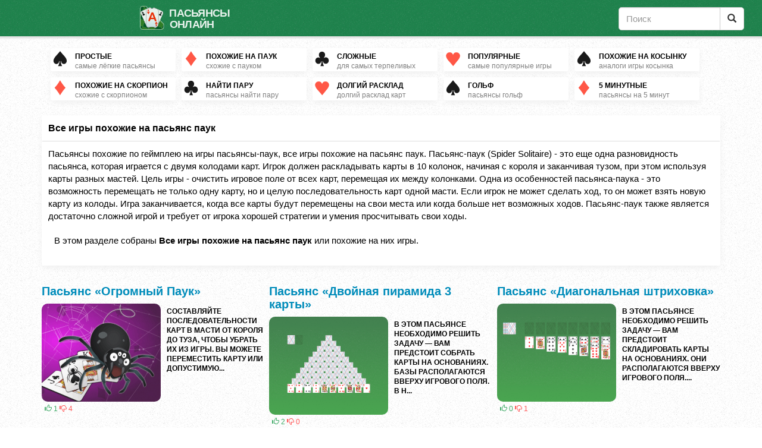

--- FILE ---
content_type: text/html; charset=UTF-8
request_url: https://pasyans-online.ru/games/similar-spider
body_size: 12951
content:
<!DOCTYPE html>
<html lang="ru">
<head>
      <title>            Все игры похожие на пасьянс паук
    
    </title>
                <meta name="description" content="Пасьянсы похожие по геймплею на игры пасьянсы-паук, все игры похожие на пасьянс паук. Пасьянс-паук (Spider Solitaire) - это еще одна разновидность пасьянса, которая играется с двумя колодами карт. Игрок должен раскладывать карты в 10 колонок, начиная с короля и заканчивая тузом, при этом используя карты разных мастей. Цель игры - очистить игровое поле от всех карт, перемещая их между колонками.

Одна из особенностей пасьянса-паука - это возможность перемещать не только одну карту, но и целую последовательность карт одной масти. Если игрок не может сделать ход, то он может взять новую карту из колоды. Игра заканчивается, когда все карты будут перемещены на свои места или когда больше нет возможных ходов.

Пасьянс-паук также является достаточно сложной игрой и требует от игрока хорошей стратегии и умения просчитывать свои ходы. ">
    
    <meta charset="utf-8">
<meta http-equiv="X-UA-Compatible" content="IE=edge">
<link rel="icon" type="image/x-icon" href="/favicon.ico">
<link rel="icon" type="image/png" href="/favicon.png">
<link rel="apple-touch-icon" href="/apple-touch-icon.png" />
<link rel="apple-touch-icon" sizes="57x57" href="/apple-touch-icon-57x57.png">
<link rel="apple-touch-icon" sizes="72x72" href="/apple-touch-icon-72x72.png">
<link rel="apple-touch-icon" sizes="76x76" href="/apple-touch-icon-76x76.png">
<link rel="apple-touch-icon" sizes="114x114" href="/apple-touch-icon-114x114.png">
<link rel="apple-touch-icon" sizes="120x120" href="/apple-touch-icon-120x120.png">
<link rel="apple-touch-icon" sizes="144x144" href="/apple-touch-icon-144x144.png">
<link rel="apple-touch-icon" sizes="152x152" href="/apple-touch-icon-152x152.png">
<link rel="apple-touch-icon" sizes="180x180" href="/apple-touch-icon-180x180.png">
<link href="https://pasyans-online.ru/web/compiled/frontend.css?x=0" rel="stylesheet">

<script>var avcms=avcms||{};avcms.config={site_url:"https://pasyans-online.ru/",user_id:"0"};</script>
<!--[if lt IE 9]>
<script src="https://pasyans-online.ru/web/javascript/html5shiv.js"></script>
<script src="https://pasyans-online.ru/web/javascript/respond.js"></script>
<![endif]-->

    <meta name="viewport" content="width=device-width, initial-scale=1">
    
<meta property="og:locale" content="ru_RU">
<meta property="og:site_name" content="Играть в пасьянсы онлайн бесплатно без регистрации">
<meta name="description" content="        Все игры похожие на пасьянс паук
    
    ">

                        
               
<!-- Yandex.RTB -->
<script>window.yaContextCb=window.yaContextCb||[]</script>
<script src="https://yandex.ru/ads/system/context.js" async></script>
</head>

<body itemscope="itemscope" itemtype="https://schema.org/WebPage">
        <div class="loader"><img src="[data-uri]" alt="Загрузка..." /></div>

        <header class="header container-fluid" itemscope itemtype="https://schema.org/WPHeader">
        <div class="row">
       
            <div class="col-md-6 col-md-push-6 user-area">
            <div class="search">
             <form action="/games/browse?search="  method="GET" class="form-inline pull-right">  
            
                        
            <div class="input-group">
            <input type="text" name="search" placeholder="Поиск" id="search_generated_id" class="form-control"  size="15" maxlength="128" data-toggle="tooltip" />
            <span class="input-group-btn"><button type="submit" value="Поиск" class="button js-form-submit form-submit btn-default btn icon-only" name="">
            <span class="sr-only">Поиск</span>
            <span class="icon glyphicon glyphicon-search" aria-hidden="true"></span>
            </button></span>
            </div>

                       
          
    </form></div>
                                        
             
    
            </div>
            <div class="col-md-6 col-md-pull-6 logo">
                                    <p style="text-align:center;"><a href="/"><img class="logo-image" src="/logo.svg" alt="Играть в пасьянсы онлайн бесплатно без регистрации" title="Играть в пасьянсы онлайн бесплатно без регистрации" width="170" height="40" /></a></p>
                            </div>
        </div>
    </header>
<style>
.navbar-default .navbar-collapse, .navbar-default .navbar-form {border-color: transparent;}
.navbar-header {background:#fff;border-radius:3px;border: 1px solid transparent;box-shadow: 0 4px 11px -1px #eee;}
.navbar-header button {color:#000;font-size:14px;font-weight:700;font-family: sans-serif;}
</style>
    
        <div class="main-menu container">
        <nav class="navbar navbar-default" itemscope itemtype="https://www.schema.org/SiteNavigationElement">
            <div class="navbar-header">
                <button type="button" class="navbar-toggle collapsed" data-toggle="collapse" data-target="#main-menu-collapse">
                    <span class="sr-only">Переключить навигацию</span>
                    <span class="glyphicon glyphicon-list"></span> <span style="text-transform:uppercase;font-size:13px;">Категории игр</span>                </button>
            </div>
            <div class="collapse navbar-collapse" id="main-menu-collapse">
                <ul class="nav navbar-nav">
                
                
                            
                  

<div class="new-carao">

<div class="row2"><div class="col-sm-22"><a href="/games/easy-solitaire">
		<div class="caro-itm">
		<div class="media">
		<div class="media-left">
		<img src="[data-uri]" width="30" height="30" alt="Лёгкие пасьянсы" />
		</div>
		<div class="media-body">
		Простые<br> <span class="small">самые лёгкие пасьянсы</span>
		</div>
		 </div>
		</div></a>
		</div>
        <div class="col-sm-22"><a href="/games/similar-spider">
		<div class="caro-itm">
		<div class="media">
		<div class="media-left">
		<img src="[data-uri]" width="30" height="30" alt="Похожие на паук" />
		</div>
		<div class="media-body">
		Похожие на паук<br> <span class="small">схожие с пауком</span>
		</div>
		 </div>
		</div></a>
		</div>
        <div class="col-sm-22"><a href="/games/hard-solitaire">
		<div class="caro-itm">
		<div class="media">
		<div class="media-left">
		<img src="[data-uri]" width="30" height="30" alt="Сложные пасьянсы" />
		</div>
		<div class="media-body">
		Сложные<br> <span class="small">для самых терпеливых</span>
		</div>
		</div>
		</div></a>
		</div><div class="col-sm-22"><a href="/games/popular-solitaire">
		<div class="caro-itm">
		<div class="media">
		<div class="media-left">
		<img src="[data-uri]" width="30" height="30" alt="Популярные пасьянсы" />
		</div>
		<div class="media-body">
		Популярные<br> <span class="small">самые популярные игры</span> 
		</div>
		</div>
		</div></a>
		</div>
        
        <div class="col-sm-22"><a href="/games/similar-solitaire">
		<div class="caro-itm">
		<div class="media">
		<div class="media-left">
		<img src="[data-uri]" width="30" height="30" alt="Похожие на косынку" />
		</div>
		<div class="media-body">
		Похожие на косынку<br> <span class="small">аналоги игры косынка</span>
		</div>
		</div>
		</div></a>
		</div>       
        <div class="col-sm-22"><a href="/games/similar-scorpion">
		<div class="caro-itm">
		<div class="media">
		<div class="media-left">
		<img src="[data-uri]" width="30" height="30" alt="С двумя колодами карт" />
		</div>
		<div class="media-body">
		Похожие на скорпион<br> <span class="small">схожие с скорпионом</span>
		</div>
		</div>
		</div></a> 
		</div><div class="col-sm-22"><a href="/games/match-solitaire">
		<div class="caro-itm">
		<div class="media">
		<div class="media-left">
		<img src="[data-uri]" width="30" height="30" alt="Найти пару карте" />
		</div>
		<div class="media-body">
		Найти пару<br> <span class="small">пасьянсы найти пару</span>
		</div>
		</div>
		</div></a> 
		</div>
		<div class="col-sm-22"><a href="/games/long-solitaire">
		<div class="caro-itm">
		<div class="media">
		<div class="media-left">
		<img src="[data-uri]" width="30" height="30" alt="Долго раскладывающиеся пасьянсыы" />
		</div>
		<div class="media-body">
		Долгий расклад<br> <span class="small">долгий расклад карт</span>
		</div>
		 </div>
		</div></a>
		</div>
        <div class="col-sm-22"><a href="/games/golf-solitaire">
		<div class="caro-itm">
		<div class="media">
		<div class="media-left">
		<img src="[data-uri]" width="30" height="30" alt="Пасьянсы гольф" />
		</div>
		<div class="media-body">
		Гольф<br> <span class="small">пасьянсы гольф</span>
		</div>
		 </div>
		</div></a>
		</div>        
        <div class="col-sm-22"><a href="/games/five-minutes">
		<div class="caro-itm">
		<div class="media">
		<div class="media-left">
		<img src="[data-uri]" width="30" height="30" alt="Пасьянсы на 5 минут" />
		</div>
		<div class="media-body">
		5 минутные<br><span class="small">пасьянсы на 5 минут</span>
		</div>
		</div>
		</div></a>
		</div>        
</div>
</div>

                  
                  
                                    </ul>
            </div>            
        </nav>
             
    </div>
            
        <section class="container avcms-main">
        <div class="">
            
                                  
            </div>
                

                            <div class="row">
                
                                                                
                    <div class="col-md-12  ">
                        <div class="avcms-module-position" style="position: relative;"><div class="box">
        <div class="box-main">
        <!-- Yandex.RTB R-A-3204788-1 -->
<div id="yandex_rtb_R-A-3204788-1"></div>
<script>
window.yaContextCb.push(()=>{
	Ya.Context.AdvManager.render({
		"blockId": "R-A-3204788-1",
		"renderTo": "yandex_rtb_R-A-3204788-1"
	})
})
</script>
    </div>
</div>
</div>

                            <div class="browse-games">
        <div class="box browse-games-filter-box">
        <div style="background:#fff; border-radius:3px; color:#000; margin-bottom:10px;border:1px solid transparent;box-shadow:0 4px 11px -1px #eee;">
            <div class="box-top">
                                <div style="border-bottom:1px solid #ddd;padding:10px;">
                <span style="font-size:16px;font-weight:700;font-family:sans-serif;">
                                                    Все игры похожие на пасьянс паук
    
    
                </span>
                </div>
            </div>
            
            <div class="box-main" style="padding:10px;">
                    <p>Пасьянсы похожие по геймплею на игры пасьянсы-паук, все игры похожие на пасьянс паук. Пасьянс-паук (Spider Solitaire) - это еще одна разновидность пасьянса, которая играется с двумя колодами карт. Игрок должен раскладывать карты в 10 колонок, начиная с короля и заканчивая тузом, при этом используя карты разных мастей. Цель игры - очистить игровое поле от всех карт, перемещая их между колонками.

Одна из особенностей пасьянса-паука - это возможность перемещать не только одну карту, но и целую последовательность карт одной масти. Если игрок не может сделать ход, то он может взять новую карту из колоды. Игра заканчивается, когда все карты будут перемещены на свои места или когда больше нет возможных ходов.

Пасьянс-паук также является достаточно сложной игрой и требует от игрока хорошей стратегии и умения просчитывать свои ходы. </p>
                                 

                <div style="padding:10px;">
<div style="display: inline-block;">
<p>В этом разделе собраны <b>        Все игры похожие на пасьянс паук
    
    </b> или похожие на них игры.</p>
</div>

</div>  
</div>
                            </div>
        </div>

                    
            <div class="box browse-games-main-box">
                <div class="box-main">
                
                    <div class="grid-layout grid-wrapper">
                    
                                                <div class="grid-item span-2 item-grid">
                                                                <div style="border-radius:10px;margin-top: 1px;" class="browse-games-details media">
<h2><a href="/game/pasyans-ogromnyy-pauk">Пасьянс «Огромный Паук»</a></h2>
    <div class="media-left">
        <a  href="/game/pasyans-ogromnyy-pauk">
            <img style="border-radius:10px;" src="https://pasyans-online.ru/web/game-thumbnails/p/pasyans-ogromnyj-pauk.png" width="200px" height="165px" title="Пасьянс «Огромный Паук»" alt="Пасьянс «Огромный Паук»"/>
            
        </a>
        <span style="padding:5px;" class="small text-muted">
                <span class="text-success"><span class="glyphicon glyphicon-thumbs-up"></span> 1</span>
    <span class="text-danger"><span class="glyphicon glyphicon-thumbs-down"></span> 4</span>




        </span>
    </div>
    <div class="media-body">
        
                    <span class="small2" title="Составляйте последовательности карт в масти от короля до туза, чтобы убрать их из игры. Вы можете переместить карту или допустимую последовательность (в масти) на пустое место или на карту 1 выше по значению. Нажмите на стопку (вверху слева), чтобы получить новые карты.">Составляйте последовательности карт в масти от короля до туза, чтобы убрать их из игры. Вы можете переместить карту или допустимую...</span><br/>
        
            </div>
</div>
                                                            
                                                        </div>
                                                <div class="grid-item span-2 item-grid">
                                                                <div style="border-radius:10px;margin-top: 1px;" class="browse-games-details media">
<h2><a href="/game/pasyans-dvoynaya-piramida-3-karty">Пасьянс «Двойная пирамида 3 карты»</a></h2>
    <div class="media-left">
        <a  href="/game/pasyans-dvoynaya-piramida-3-karty">
            <img style="border-radius:10px;" src="https://pasyans-online.ru/web/game-thumbnails/p/pasyans-dvoynaya-piramida-3-karty.png" width="200px" height="165px" title="Пасьянс «Двойная пирамида 3 карты»" alt="Пасьянс «Двойная пирамида 3 карты»"/>
            
        </a>
        <span style="padding:5px;" class="small text-muted">
                <span class="text-success"><span class="glyphicon glyphicon-thumbs-up"></span> 2</span>
    <span class="text-danger"><span class="glyphicon glyphicon-thumbs-down"></span> 0</span>




        </span>
    </div>
    <div class="media-body">
        
                    <span class="small2" title="В этом пасьянсе необходимо решить задачу — вам предстоит собрать карты на основаниях. Базы располагаются вверху игрового поля. В них складываются карты в порядке возрастания по мастям. На поле располагаются игровые ячейки, которые заполняются стандартно обычной Пирамиде. Необходимо чередуя цвета добавлять новые последовательности, а потом складывать их в общее поле.">В этом пасьянсе необходимо решить задачу — вам предстоит собрать карты на основаниях. Базы располагаются вверху игрового поля. В н...</span><br/>
        
            </div>
</div>
                                                            
                                                        </div>
                                                <div class="grid-item span-2 item-grid">
                                                                <div style="border-radius:10px;margin-top: 1px;" class="browse-games-details media">
<h2><a href="/game/pasyans-diagonalnaya-shtrihovka">Пасьянс «Диагональная штриховка»</a></h2>
    <div class="media-left">
        <a  href="/game/pasyans-diagonalnaya-shtrihovka">
            <img style="border-radius:10px;" src="https://pasyans-online.ru/web/game-thumbnails/p/pasyans-diagonalnaya-strihovka.png" width="200px" height="165px" title="Пасьянс «Диагональная штриховка»" alt="Пасьянс «Диагональная штриховка»"/>
            
        </a>
        <span style="padding:5px;" class="small text-muted">
                <span class="text-success"><span class="glyphicon glyphicon-thumbs-up"></span> 0</span>
    <span class="text-danger"><span class="glyphicon glyphicon-thumbs-down"></span> 1</span>




        </span>
    </div>
    <div class="media-body">
        
                    <span class="small2" title="В этом пасьянсе необходимо решить задачу — вам предстоит складировать карты на основаниях. Они располагаются вверху игрового поля. Базы начинаются с (A), на них кладутся карты большего на единицу достоинства, (2) &gt;&gt; (3) и так до &gt;&gt; (K). На игровые ячейки складываются карточки в процессе. На них раскладываются карты иного цвета с чередованием, при этом необходимо соблюдать правило на единицу меньшего числа. Перетаскивать допускается любые вне зависимости от того, где именно они располагаются. Пустая ячейка заполняется любой картой.">В этом пасьянсе необходимо решить задачу — вам предстоит складировать карты на основаниях. Они располагаются вверху игрового поля....</span><br/>
        
            </div>
</div>
                                                            
                                                        </div>
                                                <div class="grid-item span-2 item-grid">
                                                                <div style="border-radius:10px;margin-top: 1px;" class="browse-games-details media">
<h2><a href="/game/pasyans-pauk-millenium">Пасьянс «Паук Миллениум»</a></h2>
    <div class="media-left">
        <a  href="/game/pasyans-pauk-millenium">
            <img style="border-radius:10px;" src="https://pasyans-online.ru/web/game-thumbnails/p/pasyans-pauk-millenium.png" width="200px" height="165px" title="Пасьянс «Паук Миллениум»" alt="Пасьянс «Паук Миллениум»"/>
            
        </a>
        <span style="padding:5px;" class="small text-muted">
                <span class="text-success"><span class="glyphicon glyphicon-thumbs-up"></span> 11</span>
    <span class="text-danger"><span class="glyphicon glyphicon-thumbs-down"></span> 0</span>




        </span>
    </div>
    <div class="media-body">
        
                    <span class="small2" title="В этом пасьянсе необходимо решить задачу — (К) принимает (Q) той же масти, а на нее, в свою очередь, может лечь (J). И так продолжается до тех пор, пока не открываются новые карты, расположенные к игроку &quot;рубашками&quot;. На двойку поместится туз, а затем последовательность пойдет по нарастанию.">В этом пасьянсе необходимо решить задачу — (К) принимает (Q) той же масти, а на нее, в свою очередь, может лечь (J). И так продолж...</span><br/>
        
            </div>
</div>
                                                            
                                                            
                                                        </div>
                                                <div class="grid-item span-2 item-grid">
                                                                <div style="border-radius:10px;margin-top: 1px;" class="browse-games-details media">
<h2><a href="/game/pasyans-spidereta">Пасьянс «Спидерета»</a></h2>
    <div class="media-left">
        <a  href="/game/pasyans-spidereta">
            <img style="border-radius:10px;" src="https://pasyans-online.ru/web/game-thumbnails/p/patience-spidereta.png" width="200px" height="165px" title="Пасьянс «Спидерета»" alt="Пасьянс «Спидерета»"/>
            
        </a>
        <span style="padding:5px;" class="small text-muted">
                <span class="text-success"><span class="glyphicon glyphicon-thumbs-up"></span> 177</span>
    <span class="text-danger"><span class="glyphicon glyphicon-thumbs-down"></span> 19</span>




        </span>
    </div>
    <div class="media-body">
        
                    <span class="small2" title="В пасьянсе «Спидерета» вам нужно разложить карты по основаниям. Происходит это с учетом мастей. Начинает игру Король, за ним следует Дама и там до Туза в убывающем порядке. Чтоб собрать пасьянс необходимо складывать карточки на те, что имеют меньшее достоинство. Масть тут роли не играет. Но перетаскивание возможно только первой карты, поднять можно только уже собранные стопки.">В пасьянсе «Спидерета» вам нужно разложить карты по основаниям. Пр...</span><br/>
        
            </div>
</div>
                                                            
                                                        </div>
                                                <div class="grid-item span-2 item-grid">
                                                                <div style="border-radius:10px;margin-top: 1px;" class="browse-games-details media">
<h2><a href="/game/pasyans-spidayk">Пасьянс «Спидайк»</a></h2>
    <div class="media-left">
        <a  href="/game/pasyans-spidayk">
            <img style="border-radius:10px;" src="https://pasyans-online.ru/web/game-thumbnails/p/patience-spidaik.png" width="200px" height="165px" title="Пасьянс «Спидайк»" alt="Пасьянс «Спидайк»"/>
            
        </a>
        <span style="padding:5px;" class="small text-muted">
                <span class="text-success"><span class="glyphicon glyphicon-thumbs-up"></span> 244</span>
    <span class="text-danger"><span class="glyphicon glyphicon-thumbs-down"></span> 17</span>




        </span>
    </div>
    <div class="media-body">
        
                    <span class="small2" title="Сначала заполняются игровые ячейки, в которых открываются лишь верхние рубашки. Перемещая последовательности определённым образом формируют убывающие последовательности. На основания или базы складываются, начиная с Тузом колоды уже по возрастанию ранга и по мастям. Если нажать на колоду, то появится еще ряд карточек. Это нужно пользователю, если доступных ходов более не осталось. Двойной щелчок по пространству разложит карточки по исходным позициям.">Сначала заполняются игровые ячейки, в которых открываются лишь верхние рубашки. Перемещая последовательности определённым образом...</span><br/>
        
            </div>
</div>
                                                            
                                                        </div>
                                                <div class="grid-item span-2 item-grid">
                                                                <div style="border-radius:10px;margin-top: 1px;" class="browse-games-details media">
<h2><a href="/game/pasyans-pauk-odna-mast">Пасьянс «Паук одна масть»</a></h2>
    <div class="media-left">
        <a  href="/game/pasyans-pauk-odna-mast">
            <img style="border-radius:10px;" src="https://pasyans-online.ru/web/game-thumbnails/p/pasyans-pauk-1-mast.png" width="200px" height="165px" title="Пасьянс «Паук одна масть»" alt="Пасьянс «Паук одна масть»"/>
            
        </a>
        <span style="padding:5px;" class="small text-muted">
                <span class="text-success"><span class="glyphicon glyphicon-thumbs-up"></span> 586</span>
    <span class="text-danger"><span class="glyphicon glyphicon-thumbs-down"></span> 47</span>




        </span>
    </div>
    <div class="media-body">
        
                    <span class="small2" title="Игроку дано несколько стопок карт. Отдельные элементы необходимо соединять между собой так, чтобы карточка меньшего достоинства ложилась на большую. Так, к примеру, «Туз» подходит к «Двойке», а «Дама» - к «Королю». Когда сделать подобный ход станет невозможно, придется обратиться к «дежурной» колоде, которая добавит по одному элементу в каждую стопку. Собрав карты в единую цепочку от «Короля» до «Туза», они переместятся в нижний угол экрана и не станут мешать дальнейшей игре.">Игроку дано несколько стопок карт. Отдельные элементы необходимо соединять между собой так, чтобы карточка меньшего достоинства ло...</span><br/>
        
            </div>
</div>
                                                            
                                                        </div>
                                                <div class="grid-item span-2 item-grid">
                                                                <div style="border-radius:10px;margin-top: 1px;" class="browse-games-details media">
<h2><a href="/game/pasyans-pauk-dve-masti">Пасьянс «Паук две масти»</a></h2>
    <div class="media-left">
        <a  href="/game/pasyans-pauk-dve-masti">
            <img style="border-radius:10px;" src="https://pasyans-online.ru/web/game-thumbnails/p/pasyans-pauk-2-masti.png" width="200px" height="165px" title="Пасьянс «Паук две масти»" alt="Пасьянс «Паук две масти»"/>
            
        </a>
        <span style="padding:5px;" class="small text-muted">
                <span class="text-success"><span class="glyphicon glyphicon-thumbs-up"></span> 481</span>
    <span class="text-danger"><span class="glyphicon glyphicon-thumbs-down"></span> 35</span>




        </span>
    </div>
    <div class="media-body">
        
                    <span class="small2" title="С поля удаляются убывающие последовательности одной масти от короля до туза. На карту можно положить карту на единицу меньшего достоинства без учёта масти вместе с картами, лежащими на ней. Убывающую последовательность карт одной масти можно перетаскивать. В пустую ячейку можно положить любую карту. Клик по колоде выкладывает ещё один ряд карт. Если хотя бы одна игровая ячейка свободна, новый ряд карт выкладывать нельзя.">С поля удаляются убывающие последовательности одной масти от короля до туза. На карту можно положить карту на единицу меньшего дос...</span><br/>
        
            </div>
</div>
                                                            
                                                            
                                                        </div>
                                                <div class="grid-item span-2 item-grid">
                                                                <div style="border-radius:10px;margin-top: 1px;" class="browse-games-details media">
<h2><a href="/game/pasyans-zhuk">Пасьянс «Жук»</a></h2>
    <div class="media-left">
        <a  href="/game/pasyans-zhuk">
            <img style="border-radius:10px;" src="https://pasyans-online.ru/web/game-thumbnails/z/zhuk.png" width="200px" height="165px" title="Пасьянс «Жук»" alt="Пасьянс «Жук»"/>
            
        </a>
        <span style="padding:5px;" class="small text-muted">
                <span class="text-success"><span class="glyphicon glyphicon-thumbs-up"></span> 434</span>
    <span class="text-danger"><span class="glyphicon glyphicon-thumbs-down"></span> 67</span>




        </span>
    </div>
    <div class="media-body">
        
                    <span class="small2" title="Цель в этом пасьянсе – собрать стопки, карты в которых расположены сугубо по мастям и в порядке убывания. Пользователь должен для этого перемещать карточки на игровом поле таким образом, чтоб происходило убывание достоинства. Масть не учитывается в процессе, главное сохранить принцип уменьшения размера. Но перетащить на основание допускается лишь собранные по мастям колоды.">Цель в этом пасьянсе – собрать стопки, карты в которых расположены сугубо по мастям и в порядке убывания. Пользователь должен для...</span><br/>
        
            </div>
</div>
                                                            
                                                        </div>
                                                <div class="grid-item span-2 item-grid">
                                                                <div style="border-radius:10px;margin-top: 1px;" class="browse-games-details media">
<h2><a href="/game/pasyans-pauk-freda">Пасьянс «Паук Фреда»</a></h2>
    <div class="media-left">
        <a  href="/game/pasyans-pauk-freda">
            <img style="border-radius:10px;" src="https://pasyans-online.ru/web/game-thumbnails/p/patience-spider-freda.png" width="200px" height="165px" title="Пасьянс «Паук Фреда»" alt="Пасьянс «Паук Фреда»"/>
            
        </a>
        <span style="padding:5px;" class="small text-muted">
                <span class="text-success"><span class="glyphicon glyphicon-thumbs-up"></span> 644</span>
    <span class="text-danger"><span class="glyphicon glyphicon-thumbs-down"></span> 74</span>




        </span>
    </div>
    <div class="media-body">
        
                    <span class="small2" title="В пустые верхние ячейки следует класть карты по возрастанию значения начиная с (А)тузов. В основном поле можно класть друг на друга с понижением ранга, масть значения не имеет. Составленную комбинацию по убыванию можно переносить. В образовавшиеся пустые места можно перенести любую карту пасьянса. Когда не остается ходов, кликните по колоде.">В пустые верхние ячейки следует класть карты по возрастанию значения начиная с (А)тузов. В основном поле можно класть друг на друг...</span><br/>
        
            </div>
</div>
                                                            
                                                        </div>
                                                <div class="grid-item span-2 item-grid">
                                                                <div style="border-radius:10px;margin-top: 1px;" class="browse-games-details media">
<h2><a href="/game/pasyans-pauk-4-masti">Пасьянс «Паук четыре масти»</a></h2>
    <div class="media-left">
        <a  href="/game/pasyans-pauk-4-masti">
            <img style="border-radius:10px;" src="https://pasyans-online.ru/web/game-thumbnails/p/pasyans-pauk-4-masti.png" width="200px" height="165px" title="Пасьянс «Паук четыре масти»" alt="Пасьянс «Паук четыре масти»"/>
            
        </a>
        <span style="padding:5px;" class="small text-muted">
                <span class="text-success"><span class="glyphicon glyphicon-thumbs-up"></span> 823</span>
    <span class="text-danger"><span class="glyphicon glyphicon-thumbs-down"></span> 146</span>




        </span>
    </div>
    <div class="media-body">
        
                    <span class="small2" title="В этом пасьянсе необходимо решить задачу — нужно собрать начиная с (К)короля и заканчивая (А)тузом. Есть колода, кликнув на нее вам выдадут еще по одной на линии. Собранная последовательность убирается. Можно пользоваться подсказками и отменять ход. Старайтесь открыть все закрытые карты, находящиеся внизу стопок — так легче будет выполнить расклад карт.">В этом пасьянсе необходимо решить задачу — нужно собрать начиная с (К)короля и заканчивая (А)тузом. Есть колода, кликнув на нее ва...</span><br/>
        
            </div>
</div>
                                                            
                                                        </div>
                                                <div class="grid-item span-2 item-grid">
                                                                <div style="border-radius:10px;margin-top: 1px;" class="browse-games-details media">
<h2><a href="/game/pasyans-malenkiy-pauk">Пасьянс «Маленький паук»</a></h2>
    <div class="media-left">
        <a  href="/game/pasyans-malenkiy-pauk">
            <img style="border-radius:10px;" src="https://pasyans-online.ru/web/game-thumbnails/s/small-pauk.png" width="200px" height="165px" title="Пасьянс «Маленький паук»" alt="Пасьянс «Маленький паук»"/>
            
        </a>
        <span style="padding:5px;" class="small text-muted">
                <span class="text-success"><span class="glyphicon glyphicon-thumbs-up"></span> 631</span>
    <span class="text-danger"><span class="glyphicon glyphicon-thumbs-down"></span> 89</span>




        </span>
    </div>
    <div class="media-body">
        
                    <span class="small2" title="В этом пасьянсе необходимо решить задачу — в пасьянсе необходимо разложить карты в 4-ре стопки, кладутся карты с соблюдением масти на ранг ниже или выше. Две стопки начинаются с королей, остальные с тузов. Раздается восемь карт, пока есть основная колода их перемещают в верхние ячейки. Карты из колоды раскладываются на основные, когда она закончится, на поле можно класть карточки друг на друга — не учитывая масть, ниже по рангу. Перемещаются по одной. Если место освобождается, туда положить нельзя.">В этом пасьянсе необходимо решить задачу — в пасьянсе необходимо разложить карты в 4-ре стопки, кладутся карты с соблюдением масти...</span><br/>
        
            </div>
</div>
                                                            
                                                            
                                                        </div>
                                            </div>
                                            
    
    
    
    

                                    </div>
            </div>
            </div>

                        <div class="avcms-module-position" style="position: relative;"></div>
                    </div>

                                    </div>
                    </section>

        <footer class="container-fluid footer">
        <div class="col-md-12">
            <div class="avcms-module-position" style="position: relative;"><div class="blank-module">
    <div class="copyright">
<p style="text-align:center;">&nbsp;&copy; 2022-2023 Играть в карточные игры онлайн бесплатно без регистрации.
&nbsp;&nbsp;<a href="/games/easy-solitaire" title="Легкие пасьянсы">Легкие пасьянсы</a>
&nbsp;&nbsp;<a href="/games/hard-solitaire" title="Сложные пасьянсы">Сложные пасьянсы</a>
&nbsp;&nbsp;<a href="/games/popular-solitaire" title="Популярные пасьянсы">Популярные пасьянсы</a>
&nbsp;&nbsp;<a href="/games/retake-solitaire" title="С пересдачей карт">С пересдачей</a>
&nbsp;&nbsp;<a href="/games/match-solitaire" title="Найти пару">Найти пару</a>
&nbsp;&nbsp;<a href="/games/golf-solitaire" title="Пасьянс Гольф">Пасьянс Гольф</a></p>
</div>
</div><div class="blank-module">
    <!-- Yandex.Metrika counter -->
<script type="text/javascript" >
   (function(m,e,t,r,i,k,a){m[i]=m[i]||function(){(m[i].a=m[i].a||[]).push(arguments)};
   m[i].l=1*new Date();
   for (var j = 0; j < document.scripts.length; j++) {if (document.scripts[j].src === r) { return; }}
   k=e.createElement(t),a=e.getElementsByTagName(t)[0],k.async=1,k.src=r,a.parentNode.insertBefore(k,a)})
   (window, document, "script", "https://mc.yandex.ru/metrika/tag.js", "ym");

   ym(90963948, "init", {
        clickmap:true,
        trackLinks:true,
        accurateTrackBounce:true
   });
</script>
<noscript><div><img src="https://mc.yandex.ru/watch/90963948" style="position:absolute; left:-9999px;" alt="Yandex.Metrika" /></div></noscript>
<!-- /Yandex.Metrika counter -->
</div></div>
        </div>

        <div class="col-md-12 footer-menu">
                
        </div>
  
    </footer>
    
    

<script type="text/javascript">
[].slice.apply(document.querySelectorAll('img[data-src].d-image')).forEach(function(img) {
		img.setAttribute('src', img.getAttribute('data-src'));
		img.onload = function() {
			img.removeAttribute('data-src');
		};
	});	
	</script>

    <script src="https://pasyans-online.ru/web/compiled/frontend.js?x=0"></script>
</body>
</html>


--- FILE ---
content_type: text/css
request_url: https://pasyans-online.ru/web/compiled/frontend.css?x=0
body_size: 34984
content:
/*!
 * bootswatch v3.3.4+1
 * Homepage: http://bootswatch.com
 * Copyright 2012-2015 Thomas Park
 * Licensed under MIT
 * Based on Bootstrap
*//*! normalize.css v3.0.2 | MIT License | git.io/normalize */html{font-family:sans-serif;-ms-text-size-adjust:100%;-webkit-text-size-adjust:100%}body{margin:0}article,aside,details,figcaption,figure,footer,header,hgroup,main,menu,nav,section,summary{display:block}audio,canvas,progress,video{display:inline-block;vertical-align:baseline}audio:not([controls]){display:none;height:0}[hidden],template{display:none}a{background-color:transparent}a:active,a:hover{outline:0}abbr[title]{border-bottom:1px dotted}b,strong{font-weight:bold}dfn{font-style:italic}h1{font-size:2em;margin:0.67em 0}mark{background:#ff0;color:#000}small{font-size:80%}sub,sup{font-size:75%;line-height:0;position:relative;vertical-align:baseline}sup{top:-0.5em}sub{bottom:-0.25em}img{border:0}svg:not(:root){overflow:hidden}figure{margin:1em 40px}hr{-moz-box-sizing:content-box;-webkit-box-sizing:content-box;box-sizing:content-box;height:0}pre{overflow:auto}code,kbd,pre,samp{font-family:monospace, monospace;font-size:1em}button,input,optgroup,select,textarea{color:inherit;font:inherit;margin:0}button{overflow:visible}button,select{text-transform:none}button,html input[type="button"],input[type="reset"],input[type="submit"]{-webkit-appearance:button;cursor:pointer}button[disabled],html input[disabled]{cursor:default}button::-moz-focus-inner,input::-moz-focus-inner{border:0;padding:0}input{line-height:normal}input[type="checkbox"],input[type="radio"]{-webkit-box-sizing:border-box;-moz-box-sizing:border-box;box-sizing:border-box;padding:0}input[type="number"]::-webkit-inner-spin-button,input[type="number"]::-webkit-outer-spin-button{height:auto}input[type="search"]{-webkit-appearance:textfield;-moz-box-sizing:content-box;-webkit-box-sizing:content-box;box-sizing:content-box}input[type="search"]::-webkit-search-cancel-button,input[type="search"]::-webkit-search-decoration{-webkit-appearance:none}fieldset{border:1px solid #c0c0c0;margin:0 2px;padding:0.35em 0.625em 0.75em}legend{border:0;padding:0}textarea{overflow:auto}optgroup{font-weight:bold}table{border-collapse:collapse;border-spacing:0}td,th{padding:0}/*! Source: https://github.com/h5bp/html5-boilerplate/blob/master/src/css/main.css */@media print{*,*:before,*:after{background:transparent !important;color:#000 !important;-webkit-box-shadow:none !important;box-shadow:none !important;text-shadow:none !important}a,a:visited{text-decoration:underline}a[href]:after{content:" (" attr(href) ")"}abbr[title]:after{content:" (" attr(title) ")"}a[href^="#"]:after,a[href^="javascript:"]:after{content:""}pre,blockquote{border:1px solid #999;page-break-inside:avoid}thead{display:table-header-group}tr,img{page-break-inside:avoid}img{max-width:100% !important}p,h2,h3{orphans:3;widows:3}h2,h3{page-break-after:avoid}select{background:#fff !important}.navbar{display:none}.btn>.caret,.dropup>.btn>.caret{border-top-color:#000 !important}.label{border:1px solid #000}.table{border-collapse:collapse !important}.table td,.table th{background-color:#fff !important}.table-bordered th,.table-bordered td{border:1px solid #ddd !important}}@font-face{font-family:'Glyphicons Halflings';src:url('../resources/CmsFoundation/css/../fonts/glyphicons-halflings-regular.eot');src:url('../resources/CmsFoundation/css/../fonts/glyphicons-halflings-regular.eot?#iefix') format('embedded-opentype'),url('../resources/CmsFoundation/css/../fonts/glyphicons-halflings-regular.woff2') format('woff2'),url('../resources/CmsFoundation/css/../fonts/glyphicons-halflings-regular.woff') format('woff'),url('../resources/CmsFoundation/css/../fonts/glyphicons-halflings-regular.ttf') format('truetype'),url('../resources/CmsFoundation/css/../fonts/glyphicons-halflings-regular.svg#glyphicons_halflingsregular') format('svg')}.glyphicon{position:relative;top:1px;display:inline-block;font-family:'Glyphicons Halflings';font-style:normal;font-weight:normal;line-height:1;-webkit-font-smoothing:antialiased;-moz-osx-font-smoothing:grayscale}.glyphicon-asterisk:before{content:"\2a"}.glyphicon-plus:before{content:"\2b"}.glyphicon-euro:before,.glyphicon-eur:before{content:"\20ac"}.glyphicon-minus:before{content:"\2212"}.glyphicon-cloud:before{content:"\2601"}.glyphicon-envelope:before{content:"\2709"}.glyphicon-pencil:before{content:"\270f"}.glyphicon-glass:before{content:"\e001"}.glyphicon-music:before{content:"\e002"}.glyphicon-search:before{content:"\e003"}.glyphicon-heart:before{content:"\e005"}.glyphicon-star:before{content:"\e006"}.glyphicon-star-empty:before{content:"\e007"}.glyphicon-user:before{content:"\e008"}.glyphicon-film:before{content:"\e009"}.glyphicon-th-large:before{content:"\e010"}.glyphicon-th:before{content:"\e011"}.glyphicon-th-list:before{content:"\e012"}.glyphicon-ok:before{content:"\e013"}.glyphicon-remove:before{content:"\e014"}.glyphicon-zoom-in:before{content:"\e015"}.glyphicon-zoom-out:before{content:"\e016"}.glyphicon-off:before{content:"\e017"}.glyphicon-signal:before{content:"\e018"}.glyphicon-cog:before{content:"\e019"}.glyphicon-trash:before{content:"\e020"}.glyphicon-home:before{content:"\e021"}.glyphicon-file:before{content:"\e022"}.glyphicon-time:before{content:"\e023"}.glyphicon-road:before{content:"\e024"}.glyphicon-download-alt:before{content:"\e025"}.glyphicon-download:before{content:"\e026"}.glyphicon-upload:before{content:"\e027"}.glyphicon-inbox:before{content:"\e028"}.glyphicon-play-circle:before{content:"\e029"}.glyphicon-repeat:before{content:"\e030"}.glyphicon-refresh:before{content:"\e031"}.glyphicon-list-alt:before{content:"\e032"}.glyphicon-lock:before{content:"\e033"}.glyphicon-flag:before{content:"\e034"}.glyphicon-headphones:before{content:"\e035"}.glyphicon-volume-off:before{content:"\e036"}.glyphicon-volume-down:before{content:"\e037"}.glyphicon-volume-up:before{content:"\e038"}.glyphicon-qrcode:before{content:"\e039"}.glyphicon-barcode:before{content:"\e040"}.glyphicon-tag:before{content:"\e041"}.glyphicon-tags:before{content:"\e042"}.glyphicon-book:before{content:"\e043"}.glyphicon-bookmark:before{content:"\e044"}.glyphicon-print:before{content:"\e045"}.glyphicon-camera:before{content:"\e046"}.glyphicon-font:before{content:"\e047"}.glyphicon-bold:before{content:"\e048"}.glyphicon-italic:before{content:"\e049"}.glyphicon-text-height:before{content:"\e050"}.glyphicon-text-width:before{content:"\e051"}.glyphicon-align-left:before{content:"\e052"}.glyphicon-align-center:before{content:"\e053"}.glyphicon-align-right:before{content:"\e054"}.glyphicon-align-justify:before{content:"\e055"}.glyphicon-list:before{content:"\e056"}.glyphicon-indent-left:before{content:"\e057"}.glyphicon-indent-right:before{content:"\e058"}.glyphicon-facetime-video:before{content:"\e059"}.glyphicon-picture:before{content:"\e060"}.glyphicon-map-marker:before{content:"\e062"}.glyphicon-adjust:before{content:"\e063"}.glyphicon-tint:before{content:"\e064"}.glyphicon-edit:before{content:"\e065"}.glyphicon-share:before{content:"\e066"}.glyphicon-check:before{content:"\e067"}.glyphicon-move:before{content:"\e068"}.glyphicon-step-backward:before{content:"\e069"}.glyphicon-fast-backward:before{content:"\e070"}.glyphicon-backward:before{content:"\e071"}.glyphicon-play:before{content:"\e072"}.glyphicon-pause:before{content:"\e073"}.glyphicon-stop:before{content:"\e074"}.glyphicon-forward:before{content:"\e075"}.glyphicon-fast-forward:before{content:"\e076"}.glyphicon-step-forward:before{content:"\e077"}.glyphicon-eject:before{content:"\e078"}.glyphicon-chevron-left:before{content:"\e079"}.glyphicon-chevron-right:before{content:"\e080"}.glyphicon-plus-sign:before{content:"\e081"}.glyphicon-minus-sign:before{content:"\e082"}.glyphicon-remove-sign:before{content:"\e083"}.glyphicon-ok-sign:before{content:"\e084"}.glyphicon-question-sign:before{content:"\e085"}.glyphicon-info-sign:before{content:"\e086"}.glyphicon-screenshot:before{content:"\e087"}.glyphicon-remove-circle:before{content:"\e088"}.glyphicon-ok-circle:before{content:"\e089"}.glyphicon-ban-circle:before{content:"\e090"}.glyphicon-arrow-left:before{content:"\e091"}.glyphicon-arrow-right:before{content:"\e092"}.glyphicon-arrow-up:before{content:"\e093"}.glyphicon-arrow-down:before{content:"\e094"}.glyphicon-share-alt:before{content:"\e095"}.glyphicon-resize-full:before{content:"\e096"}.glyphicon-resize-small:before{content:"\e097"}.glyphicon-exclamation-sign:before{content:"\e101"}.glyphicon-gift:before{content:"\e102"}.glyphicon-leaf:before{content:"\e103"}.glyphicon-fire:before{content:"\e104"}.glyphicon-eye-open:before{content:"\e105"}.glyphicon-eye-close:before{content:"\e106"}.glyphicon-warning-sign:before{content:"\e107"}.glyphicon-plane:before{content:"\e108"}.glyphicon-calendar:before{content:"\e109"}.glyphicon-random:before{content:"\e110"}.glyphicon-comment:before{content:"\e111"}.glyphicon-magnet:before{content:"\e112"}.glyphicon-chevron-up:before{content:"\e113"}.glyphicon-chevron-down:before{content:"\e114"}.glyphicon-retweet:before{content:"\e115"}.glyphicon-shopping-cart:before{content:"\e116"}.glyphicon-folder-close:before{content:"\e117"}.glyphicon-folder-open:before{content:"\e118"}.glyphicon-resize-vertical:before{content:"\e119"}.glyphicon-resize-horizontal:before{content:"\e120"}.glyphicon-hdd:before{content:"\e121"}.glyphicon-bullhorn:before{content:"\e122"}.glyphicon-bell:before{content:"\e123"}.glyphicon-certificate:before{content:"\e124"}.glyphicon-thumbs-up:before{content:"\e125"}.glyphicon-thumbs-down:before{content:"\e126"}.glyphicon-hand-right:before{content:"\e127"}.glyphicon-hand-left:before{content:"\e128"}.glyphicon-hand-up:before{content:"\e129"}.glyphicon-hand-down:before{content:"\e130"}.glyphicon-circle-arrow-right:before{content:"\e131"}.glyphicon-circle-arrow-left:before{content:"\e132"}.glyphicon-circle-arrow-up:before{content:"\e133"}.glyphicon-circle-arrow-down:before{content:"\e134"}.glyphicon-globe:before{content:"\e135"}.glyphicon-wrench:before{content:"\e136"}.glyphicon-tasks:before{content:"\e137"}.glyphicon-filter:before{content:"\e138"}.glyphicon-briefcase:before{content:"\e139"}.glyphicon-fullscreen:before{content:"\e140"}.glyphicon-dashboard:before{content:"\e141"}.glyphicon-paperclip:before{content:"\e142"}.glyphicon-heart-empty:before{content:"\e143"}.glyphicon-link:before{content:"\e144"}.glyphicon-phone:before{content:"\e145"}.glyphicon-pushpin:before{content:"\e146"}.glyphicon-usd:before{content:"\e148"}.glyphicon-gbp:before{content:"\e149"}.glyphicon-sort:before{content:"\e150"}.glyphicon-sort-by-alphabet:before{content:"\e151"}.glyphicon-sort-by-alphabet-alt:before{content:"\e152"}.glyphicon-sort-by-order:before{content:"\e153"}.glyphicon-sort-by-order-alt:before{content:"\e154"}.glyphicon-sort-by-attributes:before{content:"\e155"}.glyphicon-sort-by-attributes-alt:before{content:"\e156"}.glyphicon-unchecked:before{content:"\e157"}.glyphicon-expand:before{content:"\e158"}.glyphicon-collapse-down:before{content:"\e159"}.glyphicon-collapse-up:before{content:"\e160"}.glyphicon-log-in:before{content:"\e161"}.glyphicon-flash:before{content:"\e162"}.glyphicon-log-out:before{content:"\e163"}.glyphicon-new-window:before{content:"\e164"}.glyphicon-record:before{content:"\e165"}.glyphicon-save:before{content:"\e166"}.glyphicon-open:before{content:"\e167"}.glyphicon-saved:before{content:"\e168"}.glyphicon-import:before{content:"\e169"}.glyphicon-export:before{content:"\e170"}.glyphicon-send:before{content:"\e171"}.glyphicon-floppy-disk:before{content:"\e172"}.glyphicon-floppy-saved:before{content:"\e173"}.glyphicon-floppy-remove:before{content:"\e174"}.glyphicon-floppy-save:before{content:"\e175"}.glyphicon-floppy-open:before{content:"\e176"}.glyphicon-credit-card:before{content:"\e177"}.glyphicon-transfer:before{content:"\e178"}.glyphicon-cutlery:before{content:"\e179"}.glyphicon-header:before{content:"\e180"}.glyphicon-compressed:before{content:"\e181"}.glyphicon-earphone:before{content:"\e182"}.glyphicon-phone-alt:before{content:"\e183"}.glyphicon-tower:before{content:"\e184"}.glyphicon-stats:before{content:"\e185"}.glyphicon-sd-video:before{content:"\e186"}.glyphicon-hd-video:before{content:"\e187"}.glyphicon-subtitles:before{content:"\e188"}.glyphicon-sound-stereo:before{content:"\e189"}.glyphicon-sound-dolby:before{content:"\e190"}.glyphicon-sound-5-1:before{content:"\e191"}.glyphicon-sound-6-1:before{content:"\e192"}.glyphicon-sound-7-1:before{content:"\e193"}.glyphicon-copyright-mark:before{content:"\e194"}.glyphicon-registration-mark:before{content:"\e195"}.glyphicon-cloud-download:before{content:"\e197"}.glyphicon-cloud-upload:before{content:"\e198"}.glyphicon-tree-conifer:before{content:"\e199"}.glyphicon-tree-deciduous:before{content:"\e200"}.glyphicon-cd:before{content:"\e201"}.glyphicon-save-file:before{content:"\e202"}.glyphicon-open-file:before{content:"\e203"}.glyphicon-level-up:before{content:"\e204"}.glyphicon-copy:before{content:"\e205"}.glyphicon-paste:before{content:"\e206"}.glyphicon-alert:before{content:"\e209"}.glyphicon-equalizer:before{content:"\e210"}.glyphicon-king:before{content:"\e211"}.glyphicon-queen:before{content:"\e212"}.glyphicon-pawn:before{content:"\e213"}.glyphicon-bishop:before{content:"\e214"}.glyphicon-knight:before{content:"\e215"}.glyphicon-baby-formula:before{content:"\e216"}.glyphicon-tent:before{content:"\26fa"}.glyphicon-blackboard:before{content:"\e218"}.glyphicon-bed:before{content:"\e219"}.glyphicon-apple:before{content:"\f8ff"}.glyphicon-erase:before{content:"\e221"}.glyphicon-hourglass:before{content:"\231b"}.glyphicon-lamp:before{content:"\e223"}.glyphicon-duplicate:before{content:"\e224"}.glyphicon-piggy-bank:before{content:"\e225"}.glyphicon-scissors:before{content:"\e226"}.glyphicon-bitcoin:before{content:"\e227"}.glyphicon-btc:before{content:"\e227"}.glyphicon-xbt:before{content:"\e227"}.glyphicon-yen:before{content:"\00a5"}.glyphicon-jpy:before{content:"\00a5"}.glyphicon-ruble:before{content:"\20bd"}.glyphicon-rub:before{content:"\20bd"}.glyphicon-scale:before{content:"\e230"}.glyphicon-ice-lolly:before{content:"\e231"}.glyphicon-ice-lolly-tasted:before{content:"\e232"}.glyphicon-education:before{content:"\e233"}.glyphicon-option-horizontal:before{content:"\e234"}.glyphicon-option-vertical:before{content:"\e235"}.glyphicon-menu-hamburger:before{content:"\e236"}.glyphicon-modal-window:before{content:"\e237"}.glyphicon-oil:before{content:"\e238"}.glyphicon-grain:before{content:"\e239"}.glyphicon-sunglasses:before{content:"\e240"}.glyphicon-text-size:before{content:"\e241"}.glyphicon-text-color:before{content:"\e242"}.glyphicon-text-background:before{content:"\e243"}.glyphicon-object-align-top:before{content:"\e244"}.glyphicon-object-align-bottom:before{content:"\e245"}.glyphicon-object-align-horizontal:before{content:"\e246"}.glyphicon-object-align-left:before{content:"\e247"}.glyphicon-object-align-vertical:before{content:"\e248"}.glyphicon-object-align-right:before{content:"\e249"}.glyphicon-triangle-right:before{content:"\e250"}.glyphicon-triangle-left:before{content:"\e251"}.glyphicon-triangle-bottom:before{content:"\e252"}.glyphicon-triangle-top:before{content:"\e253"}.glyphicon-console:before{content:"\e254"}.glyphicon-superscript:before{content:"\e255"}.glyphicon-subscript:before{content:"\e256"}.glyphicon-menu-left:before{content:"\e257"}.glyphicon-menu-right:before{content:"\e258"}.glyphicon-menu-down:before{content:"\e259"}.glyphicon-menu-up:before{content:"\e260"}*{-webkit-box-sizing:border-box;-moz-box-sizing:border-box;box-sizing:border-box}*:before,*:after{-webkit-box-sizing:border-box;-moz-box-sizing:border-box;box-sizing:border-box}html{font-size:10px;-webkit-tap-highlight-color:rgba(0,0,0,0)}body{font-family:"Open Sans","Helvetica Neue",Helvetica,Arial,sans-serif;font-size:15px;line-height:1.4;color:#222222;background-color:#ffffff}input,button,select,textarea{font-family:inherit;font-size:inherit;line-height:inherit}a{color:#008cba;text-decoration:none}a:hover,a:focus{color:#00526e;text-decoration:underline}a:focus{outline:thin dotted;outline:5px auto -webkit-focus-ring-color;outline-offset:-2px}figure{margin:0}img{vertical-align:middle}.img-responsive,.thumbnail>img,.thumbnail a>img,.carousel-inner>.item>img,.carousel-inner>.item>a>img{display:block;max-width:100%;height:auto}.img-rounded{border-radius:0}.img-thumbnail{padding:4px;line-height:1.4;background-color:#ffffff;border:1px solid #dddddd;border-radius:0;-webkit-transition:all .2s ease-in-out;-o-transition:all .2s ease-in-out;transition:all .2s ease-in-out;display:inline-block;max-width:100%;height:auto}.img-circle{border-radius:50%}hr{margin-top:21px;margin-bottom:21px;border:0;border-top:1px solid #dddddd}.sr-only{position:absolute;width:1px;height:1px;margin:-1px;padding:0;overflow:hidden;clip:rect(0, 0, 0, 0);border:0}.sr-only-focusable:active,.sr-only-focusable:focus{position:static;width:auto;height:auto;margin:0;overflow:visible;clip:auto}[role="button"]{cursor:pointer}h1,h2,h3,h4,h5,h6,.h1,.h2,.h3,.h4,.h5,.h6{font-family:"Open Sans","Helvetica Neue",Helvetica,Arial,sans-serif;font-weight:300;line-height:1.1;color:inherit}h1 small,h2 small,h3 small,h4 small,h5 small,h6 small,.h1 small,.h2 small,.h3 small,.h4 small,.h5 small,.h6 small,h1 .small,h2 .small,h3 .small,h4 .small,h5 .small,h6 .small,.h1 .small,.h2 .small,.h3 .small,.h4 .small,.h5 .small,.h6 .small{font-weight:normal;line-height:1;color:#999999}h1,.h1,h2,.h2,h3,.h3{margin-top:21px;margin-bottom:10.5px}h1 small,.h1 small,h2 small,.h2 small,h3 small,.h3 small,h1 .small,.h1 .small,h2 .small,.h2 .small,h3 .small,.h3 .small{font-size:65%}h4,.h4,h5,.h5,h6,.h6{margin-top:10.5px;margin-bottom:10.5px}h4 small,.h4 small,h5 small,.h5 small,h6 small,.h6 small,h4 .small,.h4 .small,h5 .small,.h5 .small,h6 .small,.h6 .small{font-size:75%}h1,.h1{font-size:39px}h2,.h2{font-size:32px}h3,.h3{font-size:26px}h4,.h4{font-size:19px}h5,.h5{font-size:15px}h6,.h6{font-size:13px}p{margin:0 0 10.5px}.lead{margin-bottom:21px;font-size:17px;font-weight:300;line-height:1.4}@media (min-width:768px){.lead{font-size:22.5px}}small,.small{font-size:80%}mark,.mark{background-color:#fcf8e3;padding:.2em}.text-left{text-align:left}.text-right{text-align:right}.text-center{text-align:center}.text-justify{text-align:justify}.text-nowrap{white-space:nowrap}.text-lowercase{text-transform:lowercase}.text-uppercase{text-transform:uppercase}.text-capitalize{text-transform:capitalize}.text-muted{color:#999999}.text-primary{color:#008cba}a.text-primary:hover{color:#006687}.text-success{color:#43ac6a}a.text-success:hover{color:#358753}.text-info{color:#5bc0de}a.text-info:hover{color:#31b0d5}.text-warning{color:#e99002}a.text-warning:hover{color:#b67102}.text-danger{color:#ff5757}a.text-danger:hover{color:#d32a0e}.bg-primary{color:#fff;background-color:#008cba}a.bg-primary:hover{background-color:#006687}.bg-success{background-color:#dff0d8}a.bg-success:hover{background-color:#c1e2b3}.bg-info{background-color:#d9edf7}a.bg-info:hover{background-color:#afd9ee}.bg-warning{background-color:#fcf8e3}a.bg-warning:hover{background-color:#f7ecb5}.bg-danger{background-color:#f2dede}a.bg-danger:hover{background-color:#e4b9b9}.page-header{padding-bottom:9.5px;margin:42px 0 21px;border-bottom:1px solid #dddddd}ul,ol{margin-top:0;margin-bottom:10.5px}ul ul,ol ul,ul ol,ol ol{margin-bottom:0}.list-unstyled{padding-left:0;list-style:none}.list-inline{padding-left:0;list-style:none;margin-left:-5px}.list-inline>li{display:inline-block;padding-left:5px;padding-right:5px}dl{margin-top:0;margin-bottom:21px}dt,dd{line-height:1.4}dt{font-weight:bold}dd{margin-left:0}@media (min-width:768px){.dl-horizontal dt{float:left;width:160px;clear:left;text-align:right;overflow:hidden;text-overflow:ellipsis;white-space:nowrap}.dl-horizontal dd{margin-left:180px}}abbr[title],abbr[data-original-title]{cursor:help;border-bottom:1px dotted #999999}.initialism{font-size:90%;text-transform:uppercase}blockquote{padding:10.5px 21px;margin:0 0 21px;font-size:18.75px;border-left:5px solid #dddddd}blockquote p:last-child,blockquote ul:last-child,blockquote ol:last-child{margin-bottom:0}blockquote footer,blockquote small,blockquote .small{display:block;font-size:80%;line-height:1.4;color:#6f6f6f}blockquote footer:before,blockquote small:before,blockquote .small:before{content:'\2014 \00A0'}.blockquote-reverse,blockquote.pull-right{padding-right:15px;padding-left:0;border-right:5px solid #dddddd;border-left:0;text-align:right}.blockquote-reverse footer:before,blockquote.pull-right footer:before,.blockquote-reverse small:before,blockquote.pull-right small:before,.blockquote-reverse .small:before,blockquote.pull-right .small:before{content:''}.blockquote-reverse footer:after,blockquote.pull-right footer:after,.blockquote-reverse small:after,blockquote.pull-right small:after,.blockquote-reverse .small:after,blockquote.pull-right .small:after{content:'\00A0 \2014'}address{margin-bottom:21px;font-style:normal;line-height:1.4}code,kbd,pre,samp{font-family:Menlo,Monaco,Consolas,"Courier New",monospace}code{padding:2px 4px;font-size:90%;color:#c7254e;background-color:#f9f2f4;border-radius:0}kbd{padding:2px 4px;font-size:90%;color:#ffffff;background-color:#333333;border-radius:0;-webkit-box-shadow:inset 0 -1px 0 rgba(0,0,0,0.25);box-shadow:inset 0 -1px 0 rgba(0,0,0,0.25)}kbd kbd{padding:0;font-size:100%;font-weight:bold;-webkit-box-shadow:none;box-shadow:none}pre{display:block;padding:10px;margin:0 0 10.5px;font-size:14px;line-height:1.4;word-break:break-all;word-wrap:break-word;color:#333333;background-color:#f5f5f5;border:1px solid #cccccc;border-radius:0}pre code{padding:0;font-size:inherit;color:inherit;white-space:pre-wrap;background-color:transparent;border-radius:0}.pre-scrollable{max-height:340px;overflow-y:scroll}.container{margin-right:auto;margin-left:auto;padding-left:15px;padding-right:15px}@media (min-width:768px){.container{width:750px}}@media (min-width:992px){.container{width:970px}}@media (min-width:1200px){.container{width:1170px}}.container-fluid{margin-right:auto;margin-left:auto;padding-left:15px;padding-right:15px}.row{margin-left:-15px;margin-right:-15px}.col-xs-1,.col-sm-1,.col-md-1,.col-lg-1,.col-xs-2,.col-sm-2,.col-md-2,.col-lg-2,.col-xs-3,.col-sm-3,.col-md-3,.col-lg-3,.col-xs-4,.col-sm-4,.col-md-4,.col-lg-4,.col-xs-5,.col-sm-5,.col-md-5,.col-lg-5,.col-xs-6,.col-sm-6,.col-md-6,.col-lg-6,.col-xs-7,.col-sm-7,.col-md-7,.col-lg-7,.col-xs-8,.col-sm-8,.col-md-8,.col-lg-8,.col-xs-9,.col-sm-9,.col-md-9,.col-lg-9,.col-xs-10,.col-sm-10,.col-md-10,.col-lg-10,.col-xs-11,.col-sm-11,.col-md-11,.col-lg-11,.col-xs-12,.col-sm-12,.col-md-12,.col-lg-12{position:relative;min-height:1px;padding-left:15px;padding-right:15px}.col-xs-1,.col-xs-2,.col-xs-3,.col-xs-4,.col-xs-5,.col-xs-6,.col-xs-7,.col-xs-8,.col-xs-9,.col-xs-10,.col-xs-11,.col-xs-12{float:left}.col-xs-12{width:100%}.col-xs-11{width:91.66666667%}.col-xs-10{width:83.33333333%}.col-xs-9{width:75%}.col-xs-8{width:66.66666667%}.col-xs-7{width:58.33333333%}.col-xs-6{width:50%}.col-xs-5{width:41.66666667%}.col-xs-4{width:33.33333333%}.col-xs-3{width:25%}.col-xs-2{width:16.66666667%}.col-xs-1{width:8.33333333%}.col-xs-pull-12{right:100%}.col-xs-pull-11{right:91.66666667%}.col-xs-pull-10{right:83.33333333%}.col-xs-pull-9{right:75%}.col-xs-pull-8{right:66.66666667%}.col-xs-pull-7{right:58.33333333%}.col-xs-pull-6{right:50%}.col-xs-pull-5{right:41.66666667%}.col-xs-pull-4{right:33.33333333%}.col-xs-pull-3{right:25%}.col-xs-pull-2{right:16.66666667%}.col-xs-pull-1{right:8.33333333%}.col-xs-pull-0{right:auto}.col-xs-push-12{left:100%}.col-xs-push-11{left:91.66666667%}.col-xs-push-10{left:83.33333333%}.col-xs-push-9{left:75%}.col-xs-push-8{left:66.66666667%}.col-xs-push-7{left:58.33333333%}.col-xs-push-6{left:50%}.col-xs-push-5{left:41.66666667%}.col-xs-push-4{left:33.33333333%}.col-xs-push-3{left:25%}.col-xs-push-2{left:16.66666667%}.col-xs-push-1{left:8.33333333%}.col-xs-push-0{left:auto}.col-xs-offset-12{margin-left:100%}.col-xs-offset-11{margin-left:91.66666667%}.col-xs-offset-10{margin-left:83.33333333%}.col-xs-offset-9{margin-left:75%}.col-xs-offset-8{margin-left:66.66666667%}.col-xs-offset-7{margin-left:58.33333333%}.col-xs-offset-6{margin-left:50%}.col-xs-offset-5{margin-left:41.66666667%}.col-xs-offset-4{margin-left:33.33333333%}.col-xs-offset-3{margin-left:25%}.col-xs-offset-2{margin-left:16.66666667%}.col-xs-offset-1{margin-left:8.33333333%}.col-xs-offset-0{margin-left:0%}@media (min-width:768px){.col-sm-1,.col-sm-2,.col-sm-3,.col-sm-4,.col-sm-5,.col-sm-6,.col-sm-7,.col-sm-8,.col-sm-9,.col-sm-10,.col-sm-11,.col-sm-12{float:left}.col-sm-12{width:100%}.col-sm-11{width:91.66666667%}.col-sm-10{width:83.33333333%}.col-sm-9{width:75%}.col-sm-8{width:66.66666667%}.col-sm-7{width:58.33333333%}.col-sm-6{width:50%}.col-sm-5{width:41.66666667%}.col-sm-4{width:33.33333333%}.col-sm-3{width:25%}.col-sm-2{width:16.66666667%}.col-sm-1{width:8.33333333%}.col-sm-pull-12{right:100%}.col-sm-pull-11{right:91.66666667%}.col-sm-pull-10{right:83.33333333%}.col-sm-pull-9{right:75%}.col-sm-pull-8{right:66.66666667%}.col-sm-pull-7{right:58.33333333%}.col-sm-pull-6{right:50%}.col-sm-pull-5{right:41.66666667%}.col-sm-pull-4{right:33.33333333%}.col-sm-pull-3{right:25%}.col-sm-pull-2{right:16.66666667%}.col-sm-pull-1{right:8.33333333%}.col-sm-pull-0{right:auto}.col-sm-push-12{left:100%}.col-sm-push-11{left:91.66666667%}.col-sm-push-10{left:83.33333333%}.col-sm-push-9{left:75%}.col-sm-push-8{left:66.66666667%}.col-sm-push-7{left:58.33333333%}.col-sm-push-6{left:50%}.col-sm-push-5{left:41.66666667%}.col-sm-push-4{left:33.33333333%}.col-sm-push-3{left:25%}.col-sm-push-2{left:16.66666667%}.col-sm-push-1{left:8.33333333%}.col-sm-push-0{left:auto}.col-sm-offset-12{margin-left:100%}.col-sm-offset-11{margin-left:91.66666667%}.col-sm-offset-10{margin-left:83.33333333%}.col-sm-offset-9{margin-left:75%}.col-sm-offset-8{margin-left:66.66666667%}.col-sm-offset-7{margin-left:58.33333333%}.col-sm-offset-6{margin-left:50%}.col-sm-offset-5{margin-left:41.66666667%}.col-sm-offset-4{margin-left:33.33333333%}.col-sm-offset-3{margin-left:25%}.col-sm-offset-2{margin-left:16.66666667%}.col-sm-offset-1{margin-left:8.33333333%}.col-sm-offset-0{margin-left:0%}}@media (min-width:992px){.col-md-1,.col-md-2,.col-md-3,.col-md-4,.col-md-5,.col-md-6,.col-md-7,.col-md-8,.col-md-9,.col-md-10,.col-md-11,.col-md-12{float:left}.col-md-12{width:100%}.col-md-11{width:91.66666667%}.col-md-10{width:83.33333333%}.col-md-9{width:75%}.col-md-8{width:66.66666667%}.col-md-7{width:58.33333333%}.col-md-6{width:50%}.col-md-5{width:41.66666667%}.col-md-4{width:33.33333333%}.col-md-3{width:25%}.col-md-2{width:16.66666667%}.col-md-1{width:8.33333333%}.col-md-pull-12{right:100%}.col-md-pull-11{right:91.66666667%}.col-md-pull-10{right:83.33333333%}.col-md-pull-9{right:75%}.col-md-pull-8{right:66.66666667%}.col-md-pull-7{right:58.33333333%}.col-md-pull-6{right:50%}.col-md-pull-5{right:41.66666667%}.col-md-pull-4{right:33.33333333%}.col-md-pull-3{right:25%}.col-md-pull-2{right:16.66666667%}.col-md-pull-1{right:8.33333333%}.col-md-pull-0{right:auto}.col-md-push-12{left:100%}.col-md-push-11{left:91.66666667%}.col-md-push-10{left:83.33333333%}.col-md-push-9{left:75%}.col-md-push-8{left:66.66666667%}.col-md-push-7{left:58.33333333%}.col-md-push-6{left:50%}.col-md-push-5{left:41.66666667%}.col-md-push-4{left:33.33333333%}.col-md-push-3{left:25%}.col-md-push-2{left:16.66666667%}.col-md-push-1{left:8.33333333%}.col-md-push-0{left:auto}.col-md-offset-12{margin-left:100%}.col-md-offset-11{margin-left:91.66666667%}.col-md-offset-10{margin-left:83.33333333%}.col-md-offset-9{margin-left:75%}.col-md-offset-8{margin-left:66.66666667%}.col-md-offset-7{margin-left:58.33333333%}.col-md-offset-6{margin-left:50%}.col-md-offset-5{margin-left:41.66666667%}.col-md-offset-4{margin-left:33.33333333%}.col-md-offset-3{margin-left:25%}.col-md-offset-2{margin-left:16.66666667%}.col-md-offset-1{margin-left:8.33333333%}.col-md-offset-0{margin-left:0%}}@media (min-width:1200px){.col-lg-1,.col-lg-2,.col-lg-3,.col-lg-4,.col-lg-5,.col-lg-6,.col-lg-7,.col-lg-8,.col-lg-9,.col-lg-10,.col-lg-11,.col-lg-12{float:left}.col-lg-12{width:100%}.col-lg-11{width:91.66666667%}.col-lg-10{width:83.33333333%}.col-lg-9{width:75%}.col-lg-8{width:66.66666667%}.col-lg-7{width:58.33333333%}.col-lg-6{width:50%}.col-lg-5{width:41.66666667%}.col-lg-4{width:33.33333333%}.col-lg-3{width:25%}.col-lg-2{width:16.66666667%}.col-lg-1{width:8.33333333%}.col-lg-pull-12{right:100%}.col-lg-pull-11{right:91.66666667%}.col-lg-pull-10{right:83.33333333%}.col-lg-pull-9{right:75%}.col-lg-pull-8{right:66.66666667%}.col-lg-pull-7{right:58.33333333%}.col-lg-pull-6{right:50%}.col-lg-pull-5{right:41.66666667%}.col-lg-pull-4{right:33.33333333%}.col-lg-pull-3{right:25%}.col-lg-pull-2{right:16.66666667%}.col-lg-pull-1{right:8.33333333%}.col-lg-pull-0{right:auto}.col-lg-push-12{left:100%}.col-lg-push-11{left:91.66666667%}.col-lg-push-10{left:83.33333333%}.col-lg-push-9{left:75%}.col-lg-push-8{left:66.66666667%}.col-lg-push-7{left:58.33333333%}.col-lg-push-6{left:50%}.col-lg-push-5{left:41.66666667%}.col-lg-push-4{left:33.33333333%}.col-lg-push-3{left:25%}.col-lg-push-2{left:16.66666667%}.col-lg-push-1{left:8.33333333%}.col-lg-push-0{left:auto}.col-lg-offset-12{margin-left:100%}.col-lg-offset-11{margin-left:91.66666667%}.col-lg-offset-10{margin-left:83.33333333%}.col-lg-offset-9{margin-left:75%}.col-lg-offset-8{margin-left:66.66666667%}.col-lg-offset-7{margin-left:58.33333333%}.col-lg-offset-6{margin-left:50%}.col-lg-offset-5{margin-left:41.66666667%}.col-lg-offset-4{margin-left:33.33333333%}.col-lg-offset-3{margin-left:25%}.col-lg-offset-2{margin-left:16.66666667%}.col-lg-offset-1{margin-left:8.33333333%}.col-lg-offset-0{margin-left:0%}}table{background-color:transparent}caption{padding-top:8px;padding-bottom:8px;color:#999999;text-align:left}th{text-align:left}.table{width:100%;max-width:100%;margin-bottom:21px}.table>thead>tr>th,.table>tbody>tr>th,.table>tfoot>tr>th,.table>thead>tr>td,.table>tbody>tr>td,.table>tfoot>tr>td{padding:8px;line-height:1.4;vertical-align:top;border-top:1px solid #dddddd}.table>thead>tr>th{vertical-align:bottom;border-bottom:2px solid #dddddd}.table>caption+thead>tr:first-child>th,.table>colgroup+thead>tr:first-child>th,.table>thead:first-child>tr:first-child>th,.table>caption+thead>tr:first-child>td,.table>colgroup+thead>tr:first-child>td,.table>thead:first-child>tr:first-child>td{border-top:0}.table>tbody+tbody{border-top:2px solid #dddddd}.table .table{background-color:#ffffff}.table-condensed>thead>tr>th,.table-condensed>tbody>tr>th,.table-condensed>tfoot>tr>th,.table-condensed>thead>tr>td,.table-condensed>tbody>tr>td,.table-condensed>tfoot>tr>td{padding:5px}.table-bordered{border:1px solid #dddddd}.table-bordered>thead>tr>th,.table-bordered>tbody>tr>th,.table-bordered>tfoot>tr>th,.table-bordered>thead>tr>td,.table-bordered>tbody>tr>td,.table-bordered>tfoot>tr>td{border:1px solid #dddddd}.table-bordered>thead>tr>th,.table-bordered>thead>tr>td{border-bottom-width:2px}.table-striped>tbody>tr:nth-of-type(odd){background-color:#f9f9f9}.table-hover>tbody>tr:hover{background-color:#f5f5f5}table col[class*="col-"]{position:static;float:none;display:table-column}table td[class*="col-"],table th[class*="col-"]{position:static;float:none;display:table-cell}.table>thead>tr>td.active,.table>tbody>tr>td.active,.table>tfoot>tr>td.active,.table>thead>tr>th.active,.table>tbody>tr>th.active,.table>tfoot>tr>th.active,.table>thead>tr.active>td,.table>tbody>tr.active>td,.table>tfoot>tr.active>td,.table>thead>tr.active>th,.table>tbody>tr.active>th,.table>tfoot>tr.active>th{background-color:#f5f5f5}.table-hover>tbody>tr>td.active:hover,.table-hover>tbody>tr>th.active:hover,.table-hover>tbody>tr.active:hover>td,.table-hover>tbody>tr:hover>.active,.table-hover>tbody>tr.active:hover>th{background-color:#e8e8e8}.table>thead>tr>td.success,.table>tbody>tr>td.success,.table>tfoot>tr>td.success,.table>thead>tr>th.success,.table>tbody>tr>th.success,.table>tfoot>tr>th.success,.table>thead>tr.success>td,.table>tbody>tr.success>td,.table>tfoot>tr.success>td,.table>thead>tr.success>th,.table>tbody>tr.success>th,.table>tfoot>tr.success>th{background-color:#dff0d8}.table-hover>tbody>tr>td.success:hover,.table-hover>tbody>tr>th.success:hover,.table-hover>tbody>tr.success:hover>td,.table-hover>tbody>tr:hover>.success,.table-hover>tbody>tr.success:hover>th{background-color:#d0e9c6}.table>thead>tr>td.info,.table>tbody>tr>td.info,.table>tfoot>tr>td.info,.table>thead>tr>th.info,.table>tbody>tr>th.info,.table>tfoot>tr>th.info,.table>thead>tr.info>td,.table>tbody>tr.info>td,.table>tfoot>tr.info>td,.table>thead>tr.info>th,.table>tbody>tr.info>th,.table>tfoot>tr.info>th{background-color:#d9edf7}.table-hover>tbody>tr>td.info:hover,.table-hover>tbody>tr>th.info:hover,.table-hover>tbody>tr.info:hover>td,.table-hover>tbody>tr:hover>.info,.table-hover>tbody>tr.info:hover>th{background-color:#c4e3f3}.table>thead>tr>td.warning,.table>tbody>tr>td.warning,.table>tfoot>tr>td.warning,.table>thead>tr>th.warning,.table>tbody>tr>th.warning,.table>tfoot>tr>th.warning,.table>thead>tr.warning>td,.table>tbody>tr.warning>td,.table>tfoot>tr.warning>td,.table>thead>tr.warning>th,.table>tbody>tr.warning>th,.table>tfoot>tr.warning>th{background-color:#fcf8e3}.table-hover>tbody>tr>td.warning:hover,.table-hover>tbody>tr>th.warning:hover,.table-hover>tbody>tr.warning:hover>td,.table-hover>tbody>tr:hover>.warning,.table-hover>tbody>tr.warning:hover>th{background-color:#faf2cc}.table>thead>tr>td.danger,.table>tbody>tr>td.danger,.table>tfoot>tr>td.danger,.table>thead>tr>th.danger,.table>tbody>tr>th.danger,.table>tfoot>tr>th.danger,.table>thead>tr.danger>td,.table>tbody>tr.danger>td,.table>tfoot>tr.danger>td,.table>thead>tr.danger>th,.table>tbody>tr.danger>th,.table>tfoot>tr.danger>th{background-color:#f2dede}.table-hover>tbody>tr>td.danger:hover,.table-hover>tbody>tr>th.danger:hover,.table-hover>tbody>tr.danger:hover>td,.table-hover>tbody>tr:hover>.danger,.table-hover>tbody>tr.danger:hover>th{background-color:#ebcccc}.table-responsive{overflow-x:auto;min-height:0.01%}@media screen and (max-width:767px){.table-responsive{width:100%;margin-bottom:15.75px;overflow-y:hidden;-ms-overflow-style:-ms-autohiding-scrollbar;border:1px solid #dddddd}.table-responsive>.table{margin-bottom:0}.table-responsive>.table>thead>tr>th,.table-responsive>.table>tbody>tr>th,.table-responsive>.table>tfoot>tr>th,.table-responsive>.table>thead>tr>td,.table-responsive>.table>tbody>tr>td,.table-responsive>.table>tfoot>tr>td{white-space:nowrap}.table-responsive>.table-bordered{border:0}.table-responsive>.table-bordered>thead>tr>th:first-child,.table-responsive>.table-bordered>tbody>tr>th:first-child,.table-responsive>.table-bordered>tfoot>tr>th:first-child,.table-responsive>.table-bordered>thead>tr>td:first-child,.table-responsive>.table-bordered>tbody>tr>td:first-child,.table-responsive>.table-bordered>tfoot>tr>td:first-child{border-left:0}.table-responsive>.table-bordered>thead>tr>th:last-child,.table-responsive>.table-bordered>tbody>tr>th:last-child,.table-responsive>.table-bordered>tfoot>tr>th:last-child,.table-responsive>.table-bordered>thead>tr>td:last-child,.table-responsive>.table-bordered>tbody>tr>td:last-child,.table-responsive>.table-bordered>tfoot>tr>td:last-child{border-right:0}.table-responsive>.table-bordered>tbody>tr:last-child>th,.table-responsive>.table-bordered>tfoot>tr:last-child>th,.table-responsive>.table-bordered>tbody>tr:last-child>td,.table-responsive>.table-bordered>tfoot>tr:last-child>td{border-bottom:0}}fieldset{padding:0;margin:0;border:0;min-width:0}legend{display:block;width:100%;padding:0;margin-bottom:21px;font-size:22.5px;line-height:inherit;color:#333333;border:0;border-bottom:1px solid #e5e5e5}label{display:inline-block;max-width:100%;margin-bottom:5px;font-weight:bold}input[type="search"]{-webkit-box-sizing:border-box;-moz-box-sizing:border-box;box-sizing:border-box}input[type="radio"],input[type="checkbox"]{margin:4px 0 0;margin-top:1px \9;line-height:normal}input[type="file"]{display:block}input[type="range"]{display:block;width:100%}select[multiple],select[size]{height:auto}input[type="file"]:focus,input[type="radio"]:focus,input[type="checkbox"]:focus{outline:thin dotted;outline:5px auto -webkit-focus-ring-color;outline-offset:-2px}output{display:block;padding-top:9px;font-size:15px;line-height:1.4;color:#6f6f6f}.form-control{display:block;width:100%;height:39px;padding:8px 12px;font-size:15px;line-height:1.4;color:#6f6f6f;background-color:#ffffff;background-image:none;border:1px solid #cccccc;border-radius:0;-webkit-box-shadow:inset 0 1px 1px rgba(0,0,0,0.075);box-shadow:inset 0 1px 1px rgba(0,0,0,0.075);-webkit-transition:border-color ease-in-out .15s,-webkit-box-shadow ease-in-out .15s;-o-transition:border-color ease-in-out .15s,box-shadow ease-in-out .15s;transition:border-color ease-in-out .15s,box-shadow ease-in-out .15s}.form-control:focus{border-color:#66afe9;outline:0;-webkit-box-shadow:inset 0 1px 1px rgba(0,0,0,0.075),0 0 8px rgba(102,175,233,0.6);box-shadow:inset 0 1px 1px rgba(0,0,0,0.075),0 0 8px rgba(102,175,233,0.6)}.form-control::-moz-placeholder{color:#999999;opacity:1}.form-control:-ms-input-placeholder{color:#999999}.form-control::-webkit-input-placeholder{color:#999999}.form-control[disabled],.form-control[readonly],fieldset[disabled] .form-control{background-color:#eeeeee;opacity:1}.form-control[disabled],fieldset[disabled] .form-control{cursor:not-allowed}textarea.form-control{height:auto}input[type="search"]{-webkit-appearance:none}@media screen and (-webkit-min-device-pixel-ratio:0){input[type="date"],input[type="time"],input[type="datetime-local"],input[type="month"]{line-height:39px}input[type="date"].input-sm,input[type="time"].input-sm,input[type="datetime-local"].input-sm,input[type="month"].input-sm,.input-group-sm input[type="date"],.input-group-sm input[type="time"],.input-group-sm input[type="datetime-local"],.input-group-sm input[type="month"]{line-height:36px}input[type="date"].input-lg,input[type="time"].input-lg,input[type="datetime-local"].input-lg,input[type="month"].input-lg,.input-group-lg input[type="date"],.input-group-lg input[type="time"],.input-group-lg input[type="datetime-local"],.input-group-lg input[type="month"]{line-height:60px}}.form-group{margin-bottom:15px;border-radius:10px;}.radio,.checkbox{position:relative;display:block;margin-top:10px;margin-bottom:10px}.radio label,.checkbox label{min-height:21px;padding-left:20px;margin-bottom:0;font-weight:normal;cursor:pointer}.radio input[type="radio"],.radio-inline input[type="radio"],.checkbox input[type="checkbox"],.checkbox-inline input[type="checkbox"]{position:absolute;margin-left:-20px;margin-top:4px \9}.radio+.radio,.checkbox+.checkbox{margin-top:-5px}.radio-inline,.checkbox-inline{position:relative;display:inline-block;padding-left:20px;margin-bottom:0;vertical-align:middle;font-weight:normal;cursor:pointer}.radio-inline+.radio-inline,.checkbox-inline+.checkbox-inline{margin-top:0;margin-left:10px}input[type="radio"][disabled],input[type="checkbox"][disabled],input[type="radio"].disabled,input[type="checkbox"].disabled,fieldset[disabled] input[type="radio"],fieldset[disabled] input[type="checkbox"]{cursor:not-allowed}.radio-inline.disabled,.checkbox-inline.disabled,fieldset[disabled] .radio-inline,fieldset[disabled] .checkbox-inline{cursor:not-allowed}.radio.disabled label,.checkbox.disabled label,fieldset[disabled] .radio label,fieldset[disabled] .checkbox label{cursor:not-allowed}.form-control-static{padding-top:9px;padding-bottom:9px;margin-bottom:0;min-height:36px}.form-control-static.input-lg,.form-control-static.input-sm{padding-left:0;padding-right:0}.input-sm{height:36px;padding:8px 12px;font-size:12px;line-height:1.5;border-radius:0}select.input-sm{height:36px;line-height:36px}textarea.input-sm,select[multiple].input-sm{height:auto}.form-group-sm .form-control{height:36px;padding:8px 12px;font-size:12px;line-height:1.5;border-radius:10px;}select.form-group-sm .form-control{height:36px;line-height:36px}textarea.form-group-sm .form-control,select[multiple].form-group-sm .form-control{height:auto}.form-group-sm .form-control-static{height:36px;padding:8px 12px;font-size:12px;line-height:1.5;min-height:33px}.input-lg{height:60px;padding:16px 20px;font-size:19px;line-height:1.3333333;border-radius:0}select.input-lg{height:60px;line-height:60px}textarea.input-lg,select[multiple].input-lg{height:auto}.form-group-lg .form-control{height:60px;padding:16px 20px;font-size:19px;line-height:1.3333333;border-radius:0}select.form-group-lg .form-control{height:60px;line-height:60px}textarea.form-group-lg .form-control,select[multiple].form-group-lg .form-control{height:auto}.form-group-lg .form-control-static{height:60px;padding:16px 20px;font-size:19px;line-height:1.3333333;min-height:40px}.has-feedback{position:relative}.has-feedback .form-control{padding-right:48.75px}.form-control-feedback{position:absolute;top:0;right:0;z-index:2;display:block;width:39px;height:39px;line-height:39px;text-align:center;pointer-events:none}.input-lg+.form-control-feedback{width:60px;height:60px;line-height:60px}.input-sm+.form-control-feedback{width:36px;height:36px;line-height:36px}.has-success .help-block,.has-success .control-label,.has-success .radio,.has-success .checkbox,.has-success .radio-inline,.has-success .checkbox-inline,.has-success.radio label,.has-success.checkbox label,.has-success.radio-inline label,.has-success.checkbox-inline label{color:#43ac6a}.has-success .form-control{border-color:#43ac6a;-webkit-box-shadow:inset 0 1px 1px rgba(0,0,0,0.075);box-shadow:inset 0 1px 1px rgba(0,0,0,0.075)}.has-success .form-control:focus{border-color:#358753;-webkit-box-shadow:inset 0 1px 1px rgba(0,0,0,0.075),0 0 6px #85d0a1;box-shadow:inset 0 1px 1px rgba(0,0,0,0.075),0 0 6px #85d0a1}.has-success .input-group-addon{color:#43ac6a;border-color:#43ac6a;background-color:#dff0d8}.has-success .form-control-feedback{color:#43ac6a}.has-warning .help-block,.has-warning .control-label,.has-warning .radio,.has-warning .checkbox,.has-warning .radio-inline,.has-warning .checkbox-inline,.has-warning.radio label,.has-warning.checkbox label,.has-warning.radio-inline label,.has-warning.checkbox-inline label{color:#e99002}.has-warning .form-control{border-color:#e99002;-webkit-box-shadow:inset 0 1px 1px rgba(0,0,0,0.075);box-shadow:inset 0 1px 1px rgba(0,0,0,0.075)}.has-warning .form-control:focus{border-color:#b67102;-webkit-box-shadow:inset 0 1px 1px rgba(0,0,0,0.075),0 0 6px #febc53;box-shadow:inset 0 1px 1px rgba(0,0,0,0.075),0 0 6px #febc53}.has-warning .input-group-addon{color:#e99002;border-color:#e99002;background-color:#fcf8e3}.has-warning .form-control-feedback{color:#e99002}.has-error .help-block,.has-error .control-label,.has-error .radio,.has-error .checkbox,.has-error .radio-inline,.has-error .checkbox-inline,.has-error.radio label,.has-error.checkbox label,.has-error.radio-inline label,.has-error.checkbox-inline label{color:#f04124}.has-error .form-control{border-color:#f04124;-webkit-box-shadow:inset 0 1px 1px rgba(0,0,0,0.075);box-shadow:inset 0 1px 1px rgba(0,0,0,0.075)}.has-error .form-control:focus{border-color:#d32a0e;-webkit-box-shadow:inset 0 1px 1px rgba(0,0,0,0.075),0 0 6px #f79483;box-shadow:inset 0 1px 1px rgba(0,0,0,0.075),0 0 6px #f79483}.has-error .input-group-addon{color:#f04124;border-color:#f04124;background-color:#f2dede}.has-error .form-control-feedback{color:#f04124}.has-feedback label~.form-control-feedback{top:26px}.has-feedback label.sr-only~.form-control-feedback{top:0}.help-block{display:block;margin-top:5px;margin-bottom:10px;color:#626262}@media (min-width:768px){.form-inline .form-group{display:inline-block;margin-bottom:0;vertical-align:middle;border-radius:10px;}.form-inline .form-control{display:inline-block;width:auto;vertical-align:middle}.form-inline .form-control-static{display:inline-block}.form-inline .input-group{display:inline-table;vertical-align:middle}.form-inline .input-group .input-group-addon,.form-inline .input-group .input-group-btn,.form-inline .input-group .form-control{width:auto}.form-inline .input-group>.form-control{width:100%}.form-inline .control-label{margin-bottom:0;vertical-align:middle}.form-inline .radio,.form-inline .checkbox{display:inline-block;margin-top:0;margin-bottom:0;vertical-align:middle}.form-inline .radio label,.form-inline .checkbox label{padding-left:0}.form-inline .radio input[type="radio"],.form-inline .checkbox input[type="checkbox"]{position:relative;margin-left:0}.form-inline .has-feedback .form-control-feedback{top:0}}.form-horizontal .radio,.form-horizontal .checkbox,.form-horizontal .radio-inline,.form-horizontal .checkbox-inline{margin-top:0;margin-bottom:0;padding-top:9px}.form-horizontal .radio,.form-horizontal .checkbox{min-height:30px}.form-horizontal .form-group{margin-left:-15px;margin-right:-15px}@media (min-width:768px){.form-horizontal .control-label{text-align:right;margin-bottom:0;padding-top:9px}}.form-horizontal .has-feedback .form-control-feedback{right:15px}@media (min-width:768px){.form-horizontal .form-group-lg .control-label{padding-top:22.3333328px}}@media (min-width:768px){.form-horizontal .form-group-sm .control-label{padding-top:9px}}.btn{display:inline-block;margin-bottom:0;font-weight:normal;text-align:center;vertical-align:middle;-ms-touch-action:manipulation;touch-action:manipulation;cursor:pointer;background-image:none;border:1px solid transparent;white-space:nowrap;padding:8px 12px;font-size:15px;line-height:1.4;border-radius:0;-webkit-user-select:none;-moz-user-select:none;-ms-user-select:none;user-select:none}.btn:focus,.btn:active:focus,.btn.active:focus,.btn.focus,.btn:active.focus,.btn.active.focus{outline:thin dotted;outline:5px auto -webkit-focus-ring-color;outline-offset:-2px}.btn:hover,.btn:focus,.btn.focus{color:#333333;text-decoration:none}.btn:active,.btn.active{outline:0;border-radius:5px;background-image:none;-webkit-box-shadow:inset 0 3px 5px rgba(0,0,0,0.125);box-shadow:inset 0 3px 5px rgba(0,0,0,0.125)}.btn.disabled,.btn[disabled],fieldset[disabled] .btn{cursor:not-allowed;pointer-events:none;opacity:0.65;filter:alpha(opacity=65);-webkit-box-shadow:none;box-shadow:none}.btn-default{color:#333333;background-color:#fff;border-radius:5px;border-color:#cccccc}.btn-default:hover,.btn-default:focus,.btn-default.focus,.btn-default:active,.btn-default.active,.open>.dropdown-toggle.btn-default{color:#333333;border-radius:5px;background-color:#cecece;border-color:#adadad}.btn-default:active,.btn-default.active,.open>.dropdown-toggle.btn-default{background-image:none}.btn-default.disabled,.btn-default[disabled],fieldset[disabled] .btn-default,.btn-default.disabled:hover,.btn-default[disabled]:hover,fieldset[disabled] .btn-default:hover,.btn-default.disabled:focus,.btn-default[disabled]:focus,fieldset[disabled] .btn-default:focus,.btn-default.disabled.focus,.btn-default[disabled].focus,fieldset[disabled] .btn-default.focus,.btn-default.disabled:active,.btn-default[disabled]:active,fieldset[disabled] .btn-default:active,.btn-default.disabled.active,.btn-default[disabled].active,fieldset[disabled] .btn-default.active{background-color:#fff;border-radius:5px;border-color:#cccccc}.btn-default .badge{color:#e7e7e7;background-color:#000}.btn-primary{color:#ffffff;background-color:#008cba;border-radius:5px;border-color:#0079a1}.btn-primary:hover,.btn-primary:focus,.btn-primary.focus,.btn-primary:active,.btn-primary.active,.open>.dropdown-toggle.btn-primary{color:#ffffff;background-color:#006687;border-radius:5px;border-color:#004b63}.btn-primary:active,.btn-primary.active,.open>.dropdown-toggle.btn-primary{background-image:none}.btn-primary.disabled,.btn-primary[disabled],fieldset[disabled] .btn-primary,.btn-primary.disabled:hover,.btn-primary[disabled]:hover,fieldset[disabled] .btn-primary:hover,.btn-primary.disabled:focus,.btn-primary[disabled]:focus,fieldset[disabled] .btn-primary:focus,.btn-primary.disabled.focus,.btn-primary[disabled].focus,fieldset[disabled] .btn-primary.focus,.btn-primary.disabled:active,.btn-primary[disabled]:active,fieldset[disabled] .btn-primary:active,.btn-primary.disabled.active,.btn-primary[disabled].active,fieldset[disabled] .btn-primary.active{background-color:#008cba;border-radius:5px;border-color:#0079a1}.btn-primary .badge{color:#008cba;background-color:#ffffff}.btn-success{color:#ffffff;background-color:#43ac6a;border-radius:5px;border-color:#3c9a5f}.btn-success:hover,.btn-success:focus,.btn-success.focus,.btn-success:active,.btn-success.active,.open>.dropdown-toggle.btn-success{color:#ffffff;background-color:#358753;border-radius:5px;border-color:#2b6e44}.btn-success:active,.btn-success.active,.open>.dropdown-toggle.btn-success{background-image:none}.btn-success.disabled,.btn-success[disabled],fieldset[disabled] .btn-success,.btn-success.disabled:hover,.btn-success[disabled]:hover,fieldset[disabled] .btn-success:hover,.btn-success.disabled:focus,.btn-success[disabled]:focus,fieldset[disabled] .btn-success:focus,.btn-success.disabled.focus,.btn-success[disabled].focus,fieldset[disabled] .btn-success.focus,.btn-success.disabled:active,.btn-success[disabled]:active,fieldset[disabled] .btn-success:active,.btn-success.disabled.active,.btn-success[disabled].active,fieldset[disabled] .btn-success.active{background-color:#43ac6a;border-radius:5px;border-color:#3c9a5f}.btn-success .badge{color:#43ac6a;background-color:#ffffff}.btn-info{color:#ffffff;background-color:#5bc0de;border-color:#46b8da}.btn-info:hover,.btn-info:focus,.btn-info.focus,.btn-info:active,.btn-info.active,.open>.dropdown-toggle.btn-info{color:#ffffff;background-color:#31b0d5;border-radius:5px;border-color:#269abc}.btn-info:active,.btn-info.active,.open>.dropdown-toggle.btn-info{background-image:none}.btn-info.disabled,.btn-info[disabled],fieldset[disabled] .btn-info,.btn-info.disabled:hover,.btn-info[disabled]:hover,fieldset[disabled] .btn-info:hover,.btn-info.disabled:focus,.btn-info[disabled]:focus,fieldset[disabled] .btn-info:focus,.btn-info.disabled.focus,.btn-info[disabled].focus,fieldset[disabled] .btn-info.focus,.btn-info.disabled:active,.btn-info[disabled]:active,fieldset[disabled] .btn-info:active,.btn-info.disabled.active,.btn-info[disabled].active,fieldset[disabled] .btn-info.active{background-color:#5bc0de;border-color:#46b8da}.btn-info .badge{color:#5bc0de;background-color:#ffffff}.btn-warning{color:#ffffff;background-color:#e99002;border-color:#d08002}.btn-warning:hover,.btn-warning:focus,.btn-warning.focus,.btn-warning:active,.btn-warning.active,.open>.dropdown-toggle.btn-warning{color:#ffffff;background-color:#b67102;border-color:#935b01}.btn-warning:active,.btn-warning.active,.open>.dropdown-toggle.btn-warning{background-image:none}.btn-warning.disabled,.btn-warning[disabled],fieldset[disabled] .btn-warning,.btn-warning.disabled:hover,.btn-warning[disabled]:hover,fieldset[disabled] .btn-warning:hover,.btn-warning.disabled:focus,.btn-warning[disabled]:focus,fieldset[disabled] .btn-warning:focus,.btn-warning.disabled.focus,.btn-warning[disabled].focus,fieldset[disabled] .btn-warning.focus,.btn-warning.disabled:active,.btn-warning[disabled]:active,fieldset[disabled] .btn-warning:active,.btn-warning.disabled.active,.btn-warning[disabled].active,fieldset[disabled] .btn-warning.active{background-color:#e99002;border-radius:5px;border-color:#d08002}.btn-warning .badge{color:#e99002;background-color:#ffffff}.btn-danger{color:#ffffff;background-color:#f04124;border-radius:5px;border-color:#ea2f10}.btn-danger:hover,.btn-danger:focus,.btn-danger.focus,.btn-danger:active,.btn-danger.active,.open>.dropdown-toggle.btn-danger{color:#ffffff;background-color:#d32a0e;border-radius:5px;border-color:#b1240c}.btn-danger:active,.btn-danger.active,.open>.dropdown-toggle.btn-danger{background-image:none}.btn-danger.disabled,.btn-danger[disabled],fieldset[disabled] .btn-danger,.btn-danger.disabled:hover,.btn-danger[disabled]:hover,fieldset[disabled] .btn-danger:hover,.btn-danger.disabled:focus,.btn-danger[disabled]:focus,fieldset[disabled] .btn-danger:focus,.btn-danger.disabled.focus,.btn-danger[disabled].focus,fieldset[disabled] .btn-danger.focus,.btn-danger.disabled:active,.btn-danger[disabled]:active,fieldset[disabled] .btn-danger:active,.btn-danger.disabled.active,.btn-danger[disabled].active,fieldset[disabled] .btn-danger.active{background-color:#f04124;border-radius:5px;border-color:#ea2f10}.btn-danger .badge{color:#f04124;background-color:#ffffff}.btn-link{color:#008cba;font-weight:normal;border-radius:0}.btn-link,.btn-link:active,.btn-link.active,.btn-link[disabled],fieldset[disabled] .btn-link{background-color:transparent;-webkit-box-shadow:none;box-shadow:none}.btn-link,.btn-link:hover,.btn-link:focus,.btn-link:active{border-color:transparent}.btn-link:hover,.btn-link:focus{color:#00526e;text-decoration:underline;background-color:transparent}.btn-link[disabled]:hover,fieldset[disabled] .btn-link:hover,.btn-link[disabled]:focus,fieldset[disabled] .btn-link:focus{color:#999999;text-decoration:none}.btn-lg,.btn-group-lg>.btn{padding:16px 20px;font-size:19px;line-height:1.3333333;border-radius:0}.btn-sm,.btn-group-sm>.btn{padding:8px 12px;font-size:12px;line-height:1.5;border-radius:0}.btn-xs,.btn-group-xs>.btn{padding:4px 6px;font-size:12px;line-height:1.5;border-radius:0}.btn-block{display:block;width:100%}.btn-block+.btn-block{margin-top:5px}input[type="submit"].btn-block,input[type="reset"].btn-block,input[type="button"].btn-block{width:100%}.fade{opacity:0;-webkit-transition:opacity 0.15s linear;-o-transition:opacity 0.15s linear;transition:opacity 0.15s linear}.fade.in{opacity:1}.collapse{display:none}.collapse.in{display:block}tr.collapse.in{display:table-row}tbody.collapse.in{display:table-row-group}.collapsing{position:relative;height:0;overflow:hidden;-webkit-transition-property:height, visibility;-o-transition-property:height, visibility;transition-property:height, visibility;-webkit-transition-duration:0.35s;-o-transition-duration:0.35s;transition-duration:0.35s;-webkit-transition-timing-function:ease;-o-transition-timing-function:ease;transition-timing-function:ease}.caret{display:inline-block;width:0;height:0;margin-left:2px;vertical-align:middle;border-top:4px dashed;border-right:4px solid transparent;border-left:4px solid transparent}.dropup,.dropdown{position:relative}.dropdown-toggle:focus{outline:0}.dropdown-menu{position:absolute;top:100%;left:0;z-index:1000;display:none;float:left;min-width:160px;padding:5px 0;margin:2px 0 0;list-style:none;font-size:15px;text-align:left;background-color:#ffffff;border:1px solid #cccccc;border:1px solid rgba(0,0,0,0.15);border-radius:0;-webkit-box-shadow:0 6px 12px rgba(0,0,0,0.175);box-shadow:0 6px 12px rgba(0,0,0,0.175);-webkit-background-clip:padding-box;background-clip:padding-box}.dropdown-menu.pull-right{right:0;left:auto}.dropdown-menu .divider{height:1px;margin:9.5px 0;overflow:hidden;background-color:rgba(0,0,0,0.2)}.dropdown-menu>li>a{display:block;padding:3px 20px;clear:both;font-weight:normal;line-height:1.4;color:#555555;white-space:nowrap}.dropdown-menu>li>a:hover,.dropdown-menu>li>a:focus{text-decoration:none;color:#262626;background-color:#eeeeee}.dropdown-menu>.active>a,.dropdown-menu>.active>a:hover,.dropdown-menu>.active>a:focus{color:#ffffff;text-decoration:none;outline:0;background-color:#008cba}.dropdown-menu>.disabled>a,.dropdown-menu>.disabled>a:hover,.dropdown-menu>.disabled>a:focus{color:#999999}.dropdown-menu>.disabled>a:hover,.dropdown-menu>.disabled>a:focus{text-decoration:none;background-color:transparent;background-image:none;filter:progid:DXImageTransform.Microsoft.gradient(enabled=false);cursor:not-allowed}.open>.dropdown-menu{display:block}.open>a{outline:0}.dropdown-menu-right{left:auto;right:0}.dropdown-menu-left{left:0;right:auto}.dropdown-header{display:block;padding:3px 20px;font-size:12px;line-height:1.4;color:#999999;white-space:nowrap}.dropdown-backdrop{position:fixed;left:0;right:0;bottom:0;top:0;z-index:990}.pull-right>.dropdown-menu{right:0;left:auto}.dropup .caret,.navbar-fixed-bottom .dropdown .caret{border-top:0;border-bottom:4px solid;content:""}.dropup .dropdown-menu,.navbar-fixed-bottom .dropdown .dropdown-menu{top:auto;bottom:100%;margin-bottom:2px}@media (min-width:768px){.navbar-right .dropdown-menu{left:auto;right:0}.navbar-right .dropdown-menu-left{left:0;right:auto}}.btn-group,.btn-group-vertical{position:relative;display:inline-block;vertical-align:middle}.btn-group>.btn,.btn-group-vertical>.btn{position:relative;float:left}.btn-group>.btn:hover,.btn-group-vertical>.btn:hover,.btn-group>.btn:focus,.btn-group-vertical>.btn:focus,.btn-group>.btn:active,.btn-group-vertical>.btn:active,.btn-group>.btn.active,.btn-group-vertical>.btn.active{z-index:2}.btn-group .btn+.btn,.btn-group .btn+.btn-group,.btn-group .btn-group+.btn,.btn-group .btn-group+.btn-group{margin-left:-1px}.btn-toolbar{margin-left:-5px}.btn-toolbar .btn-group,.btn-toolbar .input-group{float:left}.btn-toolbar>.btn,.btn-toolbar>.btn-group,.btn-toolbar>.input-group{margin-left:5px}.btn-group>.btn:not(:first-child):not(:last-child):not(.dropdown-toggle){border-radius:0}.btn-group>.btn:first-child{margin-left:0}.btn-group>.btn:first-child:not(:last-child):not(.dropdown-toggle){border-bottom-right-radius:0;border-top-right-radius:0}.btn-group>.btn:last-child:not(:first-child),.btn-group>.dropdown-toggle:not(:first-child){border-bottom-left-radius:0;border-top-left-radius:0}.btn-group>.btn-group{float:left}.btn-group>.btn-group:not(:first-child):not(:last-child)>.btn{border-radius:0}.btn-group>.btn-group:first-child:not(:last-child)>.btn:last-child,.btn-group>.btn-group:first-child:not(:last-child)>.dropdown-toggle{border-bottom-right-radius:0;border-top-right-radius:0}.btn-group>.btn-group:last-child:not(:first-child)>.btn:first-child{border-bottom-left-radius:0;border-top-left-radius:0}.btn-group .dropdown-toggle:active,.btn-group.open .dropdown-toggle{outline:0}.btn-group>.btn+.dropdown-toggle{padding-left:8px;padding-right:8px}.btn-group>.btn-lg+.dropdown-toggle{padding-left:12px;padding-right:12px}.btn-group.open .dropdown-toggle{-webkit-box-shadow:inset 0 3px 5px rgba(0,0,0,0.125);box-shadow:inset 0 3px 5px rgba(0,0,0,0.125)}.btn-group.open .dropdown-toggle.btn-link{-webkit-box-shadow:none;box-shadow:none}.btn .caret{margin-left:0}.btn-lg .caret{border-width:5px 5px 0;border-bottom-width:0}.dropup .btn-lg .caret{border-width:0 5px 5px}.btn-group-vertical>.btn,.btn-group-vertical>.btn-group,.btn-group-vertical>.btn-group>.btn{display:block;float:none;width:100%;max-width:100%}.btn-group-vertical>.btn-group>.btn{float:none}.btn-group-vertical>.btn+.btn,.btn-group-vertical>.btn+.btn-group,.btn-group-vertical>.btn-group+.btn,.btn-group-vertical>.btn-group+.btn-group{margin-top:-1px;margin-left:0}.btn-group-vertical>.btn:not(:first-child):not(:last-child){border-radius:0}.btn-group-vertical>.btn:first-child:not(:last-child){border-top-right-radius:0;border-bottom-right-radius:0;border-bottom-left-radius:0}.btn-group-vertical>.btn:last-child:not(:first-child){border-bottom-left-radius:0;border-top-right-radius:0;border-top-left-radius:0}.btn-group-vertical>.btn-group:not(:first-child):not(:last-child)>.btn{border-radius:0}.btn-group-vertical>.btn-group:first-child:not(:last-child)>.btn:last-child,.btn-group-vertical>.btn-group:first-child:not(:last-child)>.dropdown-toggle{border-bottom-right-radius:0;border-bottom-left-radius:0}.btn-group-vertical>.btn-group:last-child:not(:first-child)>.btn:first-child{border-top-right-radius:0;border-top-left-radius:0}.btn-group-justified{display:table;width:100%;table-layout:fixed;border-collapse:separate}.btn-group-justified>.btn,.btn-group-justified>.btn-group{float:none;display:table-cell;width:1%}.btn-group-justified>.btn-group .btn{width:100%}.btn-group-justified>.btn-group .dropdown-menu{left:auto}[data-toggle="buttons"]>.btn input[type="radio"],[data-toggle="buttons"]>.btn-group>.btn input[type="radio"],[data-toggle="buttons"]>.btn input[type="checkbox"],[data-toggle="buttons"]>.btn-group>.btn input[type="checkbox"]{position:absolute;clip:rect(0, 0, 0, 0);pointer-events:none}.input-group{position:relative;display:table;border-collapse:separate}.input-group[class*="col-"]{float:none;padding-left:0;padding-right:0}.input-group .form-control{position:relative;z-index:2;float:left;width:100%;margin-bottom:0}.input-group-lg>.form-control,.input-group-lg>.input-group-addon,.input-group-lg>.input-group-btn>.btn{height:60px;padding:16px 20px;font-size:19px;line-height:1.3333333;border-radius:0}select.input-group-lg>.form-control,select.input-group-lg>.input-group-addon,select.input-group-lg>.input-group-btn>.btn{height:60px;line-height:60px}textarea.input-group-lg>.form-control,textarea.input-group-lg>.input-group-addon,textarea.input-group-lg>.input-group-btn>.btn,select[multiple].input-group-lg>.form-control,select[multiple].input-group-lg>.input-group-addon,select[multiple].input-group-lg>.input-group-btn>.btn{height:auto}.input-group-sm>.form-control,.input-group-sm>.input-group-addon,.input-group-sm>.input-group-btn>.btn{height:36px;padding:8px 12px;font-size:12px;line-height:1.5;border-radius:0}select.input-group-sm>.form-control,select.input-group-sm>.input-group-addon,select.input-group-sm>.input-group-btn>.btn{height:36px;line-height:36px}textarea.input-group-sm>.form-control,textarea.input-group-sm>.input-group-addon,textarea.input-group-sm>.input-group-btn>.btn,select[multiple].input-group-sm>.form-control,select[multiple].input-group-sm>.input-group-addon,select[multiple].input-group-sm>.input-group-btn>.btn{height:auto}.input-group-addon,.input-group-btn,.input-group .form-control{display:table-cell}.input-group-addon:not(:first-child):not(:last-child),.input-group-btn:not(:first-child):not(:last-child),.input-group .form-control:not(:first-child):not(:last-child){border-radius:0}.input-group-addon,.input-group-btn{width:1%;white-space:nowrap;vertical-align:middle}.input-group-addon{padding:8px 12px;font-size:15px;font-weight:normal;line-height:1;color:#6f6f6f;text-align:center;background-color:#eeeeee;border:1px solid #cccccc;border-radius:0}.input-group-addon.input-sm{padding:8px 12px;font-size:12px;border-radius:0}.input-group-addon.input-lg{padding:16px 20px;font-size:19px;border-radius:10px;}.input-group-addon input[type="radio"],.input-group-addon input[type="checkbox"]{margin-top:0}.input-group .form-control:first-child,.input-group-addon:first-child,.input-group-btn:first-child>.btn,.input-group-btn:first-child>.btn-group>.btn,.input-group-btn:first-child>.dropdown-toggle,.input-group-btn:last-child>.btn:not(:last-child):not(.dropdown-toggle),.input-group-btn:last-child>.btn-group:not(:last-child)>.btn{border-bottom-right-radius:0;border-top-right-radius:0}.input-group-addon:first-child{border-right:0}.input-group .form-control:last-child,.input-group-addon:last-child,.input-group-btn:last-child>.btn,.input-group-btn:last-child>.btn-group>.btn,.input-group-btn:last-child>.dropdown-toggle,.input-group-btn:first-child>.btn:not(:first-child),.input-group-btn:first-child>.btn-group:not(:first-child)>.btn{border-bottom-left-radius:0;border-top-left-radius:0}.input-group-addon:last-child{border-left:0}.input-group-btn{position:relative;font-size:0;white-space:nowrap}.input-group-btn>.btn{position:relative}.input-group-btn>.btn+.btn{margin-left:-1px}.input-group-btn>.btn:hover,.input-group-btn>.btn:focus,.input-group-btn>.btn:active{z-index:2}.input-group-btn:first-child>.btn,.input-group-btn:first-child>.btn-group{margin-right:-1px}.input-group-btn:last-child>.btn,.input-group-btn:last-child>.btn-group{margin-left:-1px}.nav{margin-bottom:0;padding-left:0;list-style:none}.nav>li{position:relative;display:block}.nav>li>a{position:relative;display:block;padding:10px 15px}.nav>li>a:hover,.nav>li>a:focus{text-decoration:none;background-color:#eeeeee;border-radius:15px;}.nav>li.disabled>a{color:#999999}.nav>li.disabled>a:hover,.nav>li.disabled>a:focus{color:#999999;text-decoration:none;background-color:transparent;cursor:not-allowed}.nav .open>a,.nav .open>a:hover,.nav .open>a:focus{background-color:#eeeeee;border-color:#008cba}.nav .nav-divider{height:1px;margin:9.5px 0;overflow:hidden;background-color:#e5e5e5}.nav>li>a>img{max-width:none}.nav-tabs{border-bottom:1px solid #dddddd}.nav-tabs>li{float:left;margin-bottom:-1px}.nav-tabs>li>a{margin-right:2px;line-height:1.4;border:1px solid transparent;border-radius:0 0 0 0}.nav-tabs>li>a:hover{border-color:#eeeeee #eeeeee #dddddd}.nav-tabs>li.active>a,.nav-tabs>li.active>a:hover,.nav-tabs>li.active>a:focus{color:#6f6f6f;background-color:#ffffff;border:1px solid #dddddd;border-bottom-color:transparent;cursor:default}.nav-tabs.nav-justified{width:100%;border-bottom:0}.nav-tabs.nav-justified>li{float:none}.nav-tabs.nav-justified>li>a{text-align:center;margin-bottom:5px}.nav-tabs.nav-justified>.dropdown .dropdown-menu{top:auto;left:auto}@media (min-width:768px){.nav-tabs.nav-justified>li{display:table-cell;width:1%}.nav-tabs.nav-justified>li>a{margin-bottom:0}}.nav-tabs.nav-justified>li>a{margin-right:0;border-radius:0}.nav-tabs.nav-justified>.active>a,.nav-tabs.nav-justified>.active>a:hover,.nav-tabs.nav-justified>.active>a:focus{border:1px solid #dddddd}@media (min-width:768px){.nav-tabs.nav-justified>li>a{border-bottom:1px solid #dddddd;border-radius:0 0 0 0}.nav-tabs.nav-justified>.active>a,.nav-tabs.nav-justified>.active>a:hover,.nav-tabs.nav-justified>.active>a:focus{border-bottom-color:#ffffff}}.nav-pills>li{float:left}.nav-pills>li>a{border-radius:0}.nav-pills>li+li{margin-left:2px}.nav-pills>li.active>a,.nav-pills>li.active>a:hover,.nav-pills>li.active>a:focus{color:#ffffff;background-color:#008cba}.nav-stacked>li{float:none}.nav-stacked>li+li{margin-top:2px;margin-left:0}.nav-justified{width:100%}.nav-justified>li{float:none}.nav-justified>li>a{text-align:center;margin-bottom:5px}.nav-justified>.dropdown .dropdown-menu{top:auto;left:auto}@media (min-width:768px){.nav-justified>li{display:table-cell;width:1%}.nav-justified>li>a{margin-bottom:0}}.nav-tabs-justified{border-bottom:0}.nav-tabs-justified>li>a{margin-right:0;border-radius:0}.nav-tabs-justified>.active>a,.nav-tabs-justified>.active>a:hover,.nav-tabs-justified>.active>a:focus{border:1px solid #dddddd}@media (min-width:768px){.nav-tabs-justified>li>a{border-bottom:1px solid #dddddd;border-radius:0 0 0 0}.nav-tabs-justified>.active>a,.nav-tabs-justified>.active>a:hover,.nav-tabs-justified>.active>a:focus{border-bottom-color:#ffffff}}.tab-content>.tab-pane{display:none}.tab-content>.active{display:block}.nav-tabs .dropdown-menu{margin-top:-1px;border-top-right-radius:0;border-top-left-radius:0}.navbar{position:relative;min-height:45px;margin-bottom:21px;border:1px solid transparent}@media (min-width:768px){.navbar{border-radius:0}}@media (min-width:768px){.navbar-header{float:left}}.navbar-collapse{overflow-x:visible;padding-right:15px;padding-left:15px;border-top:1px solid transparent;-webkit-box-shadow:inset 0 1px 0 rgba(255,255,255,0.1);box-shadow:inset 0 1px 0 rgba(255,255,255,0.1);-webkit-overflow-scrolling:touch}.navbar-collapse.in{overflow-y:auto}@media (min-width:768px){.navbar-collapse{width:auto;border-top:0;-webkit-box-shadow:none;box-shadow:none}.navbar-collapse.collapse{display:block !important;height:auto !important;padding-bottom:0;overflow:visible !important}.navbar-collapse.in{overflow-y:visible}.navbar-fixed-top .navbar-collapse,.navbar-static-top .navbar-collapse,.navbar-fixed-bottom .navbar-collapse{padding-left:0;padding-right:0}}.navbar-fixed-top .navbar-collapse,.navbar-fixed-bottom .navbar-collapse{max-height:340px}@media (max-device-width:480px) and (orientation:landscape){.navbar-fixed-top .navbar-collapse,.navbar-fixed-bottom .navbar-collapse{max-height:200px}}.container>.navbar-header,.container-fluid>.navbar-header,.container>.navbar-collapse,.container-fluid>.navbar-collapse{margin-right:-15px;margin-left:-15px}@media (min-width:768px){.container>.navbar-header,.container-fluid>.navbar-header,.container>.navbar-collapse,.container-fluid>.navbar-collapse{margin-right:0;margin-left:0}}.navbar-static-top{z-index:1000;border-width:0 0 1px}@media (min-width:768px){.navbar-static-top{border-radius:0}}.navbar-fixed-top,.navbar-fixed-bottom{position:fixed;right:0;left:0;z-index:1030}@media (min-width:768px){.navbar-fixed-top,.navbar-fixed-bottom{border-radius:0}}.navbar-fixed-top{top:0;border-width:0 0 1px}.navbar-fixed-bottom{bottom:0;margin-bottom:0;border-width:1px 0 0}.navbar-brand{float:left;padding:12px 15px;font-size:19px;line-height:21px;height:45px}.navbar-brand:hover,.navbar-brand:focus{text-decoration:none}.navbar-brand>img{display:block}@media (min-width:768px){.navbar>.container .navbar-brand,.navbar>.container-fluid .navbar-brand{margin-left:-15px}}.navbar-toggle{position:relative;float:right;margin-right:15px;padding:9px 10px;margin-top:5.5px;margin-bottom:5.5px;background-color:transparent;background-image:none;border:1px solid transparent;border-radius:0}.navbar-toggle:focus{outline:0}.navbar-toggle .icon-bar{display:block;width:22px;height:2px;border-radius:1px}.navbar-toggle .icon-bar+.icon-bar{margin-top:4px}@media (min-width:768px){.navbar-toggle{display:none}}.navbar-nav{margin:6px -15px}.navbar-nav>li>a{padding-top:10px;padding-bottom:10px;line-height:21px}@media (max-width:767px){.navbar-nav .open .dropdown-menu{position:static;float:none;width:auto;margin-top:0;background-color:transparent;border:0;-webkit-box-shadow:none;box-shadow:none}.navbar-nav .open .dropdown-menu>li>a,.navbar-nav .open .dropdown-menu .dropdown-header{padding:5px 15px 5px 25px}.navbar-nav .open .dropdown-menu>li>a{line-height:21px}.navbar-nav .open .dropdown-menu>li>a:hover,.navbar-nav .open .dropdown-menu>li>a:focus{background-image:none}}@media (min-width:768px){.navbar-nav{float:left;margin:0}.navbar-nav>li{float:left}.navbar-nav>li>a{padding-top:12px;padding-bottom:12px}}.navbar-form{margin-left:-15px;margin-right:-15px;padding:10px 15px;border-top:1px solid transparent;border-bottom:1px solid transparent;-webkit-box-shadow:inset 0 1px 0 rgba(255,255,255,0.1),0 1px 0 rgba(255,255,255,0.1);box-shadow:inset 0 1px 0 rgba(255,255,255,0.1),0 1px 0 rgba(255,255,255,0.1);margin-top:3px;margin-bottom:3px}@media (min-width:768px){.navbar-form .form-group{display:inline-block;margin-bottom:0;vertical-align:middle}.navbar-form .form-control{display:inline-block;width:auto;vertical-align:middle}.navbar-form .form-control-static{display:inline-block}.navbar-form .input-group{display:inline-table;vertical-align:middle}.navbar-form .input-group .input-group-addon,.navbar-form .input-group .input-group-btn,.navbar-form .input-group .form-control{width:auto}.navbar-form .input-group>.form-control{width:100%}.navbar-form .control-label{margin-bottom:0;vertical-align:middle}.navbar-form .radio,.navbar-form .checkbox{display:inline-block;margin-top:0;margin-bottom:0;vertical-align:middle}.navbar-form .radio label,.navbar-form .checkbox label{padding-left:0}.navbar-form .radio input[type="radio"],.navbar-form .checkbox input[type="checkbox"]{position:relative;margin-left:0}.navbar-form .has-feedback .form-control-feedback{top:0}}@media (max-width:767px){.navbar-form .form-group{margin-bottom:5px}.navbar-form .form-group:last-child{margin-bottom:0}}@media (min-width:768px){.navbar-form{width:auto;border:0;margin-left:0;margin-right:0;padding-top:0;padding-bottom:0;-webkit-box-shadow:none;box-shadow:none}}.navbar-nav>li>.dropdown-menu{margin-top:0;border-top-right-radius:0;border-top-left-radius:0}.navbar-fixed-bottom .navbar-nav>li>.dropdown-menu{margin-bottom:0;border-top-right-radius:0;border-top-left-radius:0;border-bottom-right-radius:0;border-bottom-left-radius:0}.navbar-btn{margin-top:3px;margin-bottom:3px}.navbar-btn.btn-sm{margin-top:4.5px;margin-bottom:4.5px}.navbar-btn.btn-xs{margin-top:11.5px;margin-bottom:11.5px}.navbar-text{margin-top:12px;margin-bottom:12px}@media (min-width:768px){.navbar-text{float:left;margin-left:15px;margin-right:15px}}@media (min-width:768px){.navbar-left{float:left !important}.navbar-right{float:right !important;margin-right:-15px}.navbar-right~.navbar-right{margin-right:0}}.navbar-default{background-color:#3a3d41;border-color:#3a3d41}.navbar-default .navbar-brand{color:#ffffff}.navbar-default .navbar-brand:hover,.navbar-default .navbar-brand:focus{color:#ffffff;background-color:transparent}.navbar-default .navbar-text{color:#ffffff}.navbar-default .navbar-nav>li>a{color:#89949b}.navbar-default .navbar-nav>li>a:hover,.navbar-default .navbar-nav>li>a:focus{color:#89949b;background-color:#3a3d41}.navbar-default .navbar-nav>.active>a,.navbar-default .navbar-nav>.active>a:hover,.navbar-default .navbar-nav>.active>a:focus{color:#89949b;background-color:#3a3d41}.navbar-default .navbar-nav>.disabled>a,.navbar-default .navbar-nav>.disabled>a:hover,.navbar-default .navbar-nav>.disabled>a:focus{color:#cccccc;background-color:transparent}.navbar-default .navbar-toggle{border-color:transparent}.navbar-default .navbar-toggle:hover,.navbar-default .navbar-toggle:focus{background-color:transparent}.navbar-default .navbar-toggle .icon-bar{background-color:#89949b}.navbar-default .navbar-collapse,.navbar-default .navbar-form{border-color:#222222}.navbar-default .navbar-nav>.open>a,.navbar-default .navbar-nav>.open>a:hover,.navbar-default .navbar-nav>.open>a:focus{background-color:#3a3d41;color:#89949b}@media (max-width:767px){.navbar-default .navbar-nav .open .dropdown-menu>li>a{color:#ffffff}.navbar-default .navbar-nav .open .dropdown-menu>li>a:hover,.navbar-default .navbar-nav .open .dropdown-menu>li>a:focus{color:#ffffff;background-color:#3a3d41}.navbar-default .navbar-nav .open .dropdown-menu>.active>a,.navbar-default .navbar-nav .open .dropdown-menu>.active>a:hover,.navbar-default .navbar-nav .open .dropdown-menu>.active>a:focus{color:#ffffff;background-color:#3a3d41}.navbar-default .navbar-nav .open .dropdown-menu>.disabled>a,.navbar-default .navbar-nav .open .dropdown-menu>.disabled>a:hover,.navbar-default .navbar-nav .open .dropdown-menu>.disabled>a:focus{color:#cccccc;background-color:transparent}}.navbar-default .navbar-link{color:#ffffff}.navbar-default .navbar-link:hover{color:#ffffff}.navbar-default .btn-link{color:#ffffff}.navbar-default .btn-link:hover,.navbar-default .btn-link:focus{color:#ffffff}.navbar-default .btn-link[disabled]:hover,fieldset[disabled] .navbar-default .btn-link:hover,.navbar-default .btn-link[disabled]:focus,fieldset[disabled] .navbar-default .btn-link:focus{color:#cccccc}.navbar-inverse{background-color:#008cba;border-color:#006687}.navbar-inverse .navbar-brand{color:#ffffff}.navbar-inverse .navbar-brand:hover,.navbar-inverse .navbar-brand:focus{color:#ffffff;background-color:transparent}.navbar-inverse .navbar-text{color:#ffffff}.navbar-inverse .navbar-nav>li>a{color:#ffffff}.navbar-inverse .navbar-nav>li>a:hover,.navbar-inverse .navbar-nav>li>a:focus{color:#ffffff;background-color:#006687}.navbar-inverse .navbar-nav>.active>a,.navbar-inverse .navbar-nav>.active>a:hover,.navbar-inverse .navbar-nav>.active>a:focus{color:#ffffff;background-color:#006687}.navbar-inverse .navbar-nav>.disabled>a,.navbar-inverse .navbar-nav>.disabled>a:hover,.navbar-inverse .navbar-nav>.disabled>a:focus{color:#444444;background-color:transparent}.navbar-inverse .navbar-toggle{border-color:transparent}.navbar-inverse .navbar-toggle:hover,.navbar-inverse .navbar-toggle:focus{background-color:transparent}.navbar-inverse .navbar-toggle .icon-bar{background-color:#ffffff}.navbar-inverse .navbar-collapse,.navbar-inverse .navbar-form{border-color:#007196}.navbar-inverse .navbar-nav>.open>a,.navbar-inverse .navbar-nav>.open>a:hover,.navbar-inverse .navbar-nav>.open>a:focus{background-color:#006687;color:#ffffff}@media (max-width:767px){.navbar-inverse .navbar-nav .open .dropdown-menu>.dropdown-header{border-color:#006687}.navbar-inverse .navbar-nav .open .dropdown-menu .divider{background-color:#006687}.navbar-inverse .navbar-nav .open .dropdown-menu>li>a{color:#89949b}.navbar-inverse .navbar-nav .open .dropdown-menu>li>a:hover,.navbar-inverse .navbar-nav .open .dropdown-menu>li>a:focus{color:#ffffff;background-color:#006687}.navbar-inverse .navbar-nav .open .dropdown-menu>.active>a,.navbar-inverse .navbar-nav .open .dropdown-menu>.active>a:hover,.navbar-inverse .navbar-nav .open .dropdown-menu>.active>a:focus{color:#ffffff;background-color:#006687}.navbar-inverse .navbar-nav .open .dropdown-menu>.disabled>a,.navbar-inverse .navbar-nav .open .dropdown-menu>.disabled>a:hover,.navbar-inverse .navbar-nav .open .dropdown-menu>.disabled>a:focus{color:#444444;background-color:transparent}}.navbar-inverse .navbar-link{color:#ffffff}.navbar-inverse .navbar-link:hover{color:#ffffff}.navbar-inverse .btn-link{color:#ffffff}.navbar-inverse .btn-link:hover,.navbar-inverse .btn-link:focus{color:#ffffff}.navbar-inverse .btn-link[disabled]:hover,fieldset[disabled] .navbar-inverse .btn-link:hover,.navbar-inverse .btn-link[disabled]:focus,fieldset[disabled] .navbar-inverse .btn-link:focus{color:#444444}.breadcrumb{padding:8px 15px;margin-bottom:21px;list-style:none;background-color:#f5f5f5;border-radius:0}.breadcrumb>li{display:inline-block}.breadcrumb>li+li:before{content:"/\00a0";padding:0 5px;color:#999999}.breadcrumb>.active{color:#333333}.pagination{display:inline-block;padding-left:0;margin:21px 0;border-radius:0}.pagination>li{display:inline}.pagination>li>a,.pagination>li>span{position:relative;float:left;padding:8px 12px;line-height:1.4;text-decoration:none;color:#008cba;background-color:transparent;border:1px solid transparent;margin-left:-1px}.pagination>li:first-child>a,.pagination>li:first-child>span{margin-left:0;border-bottom-left-radius:0;border-top-left-radius:0}.pagination>li:last-child>a,.pagination>li:last-child>span{border-bottom-right-radius:0;border-top-right-radius:0}.pagination>li>a:hover,.pagination>li>span:hover,.pagination>li>a:focus,.pagination>li>span:focus{color:#00526e;background-color:#eeeeee;border-color:transparent}.pagination>.active>a,.pagination>.active>span,.pagination>.active>a:hover,.pagination>.active>span:hover,.pagination>.active>a:focus,.pagination>.active>span:focus{z-index:2;color:#ffffff;background-color:#008cba;border-color:transparent;cursor:default}.pagination>.disabled>span,.pagination>.disabled>span:hover,.pagination>.disabled>span:focus,.pagination>.disabled>a,.pagination>.disabled>a:hover,.pagination>.disabled>a:focus{color:#999999;background-color:#ffffff;border-color:transparent;cursor:not-allowed}.pagination-lg>li>a,.pagination-lg>li>span{padding:16px 20px;font-size:19px}.pagination-lg>li:first-child>a,.pagination-lg>li:first-child>span{border-bottom-left-radius:0;border-top-left-radius:0}.pagination-lg>li:last-child>a,.pagination-lg>li:last-child>span{border-bottom-right-radius:0;border-top-right-radius:0}.pagination-sm>li>a,.pagination-sm>li>span{padding:8px 12px;font-size:12px}.pagination-sm>li:first-child>a,.pagination-sm>li:first-child>span{border-bottom-left-radius:0;border-top-left-radius:0}.pagination-sm>li:last-child>a,.pagination-sm>li:last-child>span{border-bottom-right-radius:0;border-top-right-radius:0}.pager{padding-left:0;margin:21px 0;list-style:none;text-align:center}.pager li{display:inline}.pager li>a,.pager li>span{display:inline-block;padding:5px 14px;background-color:transparent;border:1px solid transparent;border-radius:3px}.pager li>a:hover,.pager li>a:focus{text-decoration:none;background-color:#eeeeee}.pager .next>a,.pager .next>span{float:right}.pager .previous>a,.pager .previous>span{float:left}.pager .disabled>a,.pager .disabled>a:hover,.pager .disabled>a:focus,.pager .disabled>span{color:#999999;background-color:transparent;cursor:not-allowed}.label{display:inline;padding:.2em .6em .3em;font-size:75%;font-weight:bold;line-height:1;color:#ffffff;text-align:center;white-space:nowrap;vertical-align:baseline;border-radius:.25em}a.label:hover,a.label:focus{color:#ffffff;text-decoration:none;cursor:pointer}.label:empty{display:none}.btn .label{position:relative;top:-1px}.label-default{background-color:#999999}.label-default[href]:hover,.label-default[href]:focus{background-color:#808080}.label-primary{background-color:#008cba}.label-primary[href]:hover,.label-primary[href]:focus{background-color:#006687}.label-success{background-color:#43ac6a}.label-success[href]:hover,.label-success[href]:focus{background-color:#358753}.label-info{background-color:#5bc0de}.label-info[href]:hover,.label-info[href]:focus{background-color:#31b0d5}.label-warning{background-color:#e99002}.label-warning[href]:hover,.label-warning[href]:focus{background-color:#b67102}.label-danger{background-color:#f04124}.label-danger[href]:hover,.label-danger[href]:focus{background-color:#d32a0e}.badge{display:inline-block;min-width:10px;padding:3px 7px;font-size:12px;font-weight:bold;color:#ffffff;line-height:1;vertical-align:baseline;white-space:nowrap;text-align:center;background-color:#008cba;border-radius:10px}.badge:empty{display:none}.btn .badge{position:relative;top:-1px}.btn-xs .badge,.btn-group-xs>.btn .badge{top:0;padding:1px 5px}a.badge:hover,a.badge:focus{color:#ffffff;text-decoration:none;cursor:pointer}.list-group-item.active>.badge,.nav-pills>.active>a>.badge{color:#008cba;background-color:#ffffff}.list-group-item>.badge{float:right}.list-group-item>.badge+.badge{margin-right:5px}.nav-pills>li>a>.badge{margin-left:3px}.jumbotron{padding:30px 15px;margin-bottom:30px;color:inherit;background-color:#fafafa}.jumbotron h1,.jumbotron .h1{color:inherit}.jumbotron p{margin-bottom:15px;font-size:23px;font-weight:200}.jumbotron>hr{border-top-color:#e1e1e1}.container .jumbotron,.container-fluid .jumbotron{border-radius:0}.jumbotron .container{max-width:100%}@media screen and (min-width:768px){.jumbotron{padding:48px 0}.container .jumbotron,.container-fluid .jumbotron{padding-left:60px;padding-right:60px}.jumbotron h1,.jumbotron .h1{font-size:67.5px}}.thumbnail{display:block;padding:4px;margin-bottom:21px;line-height:1.4;background-color:#ffffff;border:1px solid #dddddd;border-radius:0;-webkit-transition:border .2s ease-in-out;-o-transition:border .2s ease-in-out;transition:border .2s ease-in-out}.thumbnail>img,.thumbnail a>img{margin-left:auto;margin-right:auto}a.thumbnail:hover,a.thumbnail:focus,a.thumbnail.active{border-color:#008cba}.thumbnail .caption{padding:9px;color:#222222}.alert{padding:15px;margin-bottom:21px;border:1px solid transparent;border-radius:0}.alert h4{margin-top:0;color:inherit}.alert .alert-link{font-weight:bold}.alert>p,.alert>ul{margin-bottom:0}.alert>p+p{margin-top:5px}.alert-dismissable,.alert-dismissible{padding-right:35px}.alert-dismissable .close,.alert-dismissible .close{position:relative;top:-2px;right:-21px;color:inherit}.alert-success{background-color:#43ac6a;border-color:#3c9a5f;color:#ffffff}.alert-success hr{border-top-color:#358753}.alert-success .alert-link{color:#e6e6e6}.alert-info{background-color:#5bc0de;border-color:#3db5d8;color:#ffffff}.alert-info hr{border-top-color:#2aabd2}.alert-info .alert-link{color:#e6e6e6}.alert-warning{background-color:#e99002;border-color:#d08002;color:#ffffff}.alert-warning hr{border-top-color:#b67102}.alert-warning .alert-link{color:#e6e6e6}.alert-danger{background-color:#f04124;border-color:#ea2f10;color:#ffffff}.alert-danger hr{border-top-color:#d32a0e}.alert-danger .alert-link{color:#e6e6e6}@-webkit-keyframes progress-bar-stripes{from{background-position:40px 0}to{background-position:0 0}}@-o-keyframes progress-bar-stripes{from{background-position:40px 0}to{background-position:0 0}}@keyframes progress-bar-stripes{from{background-position:40px 0}to{background-position:0 0}}.progress{overflow:hidden;height:21px;margin-bottom:21px;background-color:#f5f5f5;border-radius:0;-webkit-box-shadow:inset 0 1px 2px rgba(0,0,0,0.1);box-shadow:inset 0 1px 2px rgba(0,0,0,0.1)}.progress-bar{float:left;width:0%;height:100%;font-size:12px;line-height:21px;color:#ffffff;text-align:center;background-color:#008cba;-webkit-box-shadow:inset 0 -1px 0 rgba(0,0,0,0.15);box-shadow:inset 0 -1px 0 rgba(0,0,0,0.15);-webkit-transition:width 0.6s ease;-o-transition:width 0.6s ease;transition:width 0.6s ease}.progress-striped .progress-bar,.progress-bar-striped{background-image:-webkit-linear-gradient(45deg, rgba(255,255,255,0.15) 25%, transparent 25%, transparent 50%, rgba(255,255,255,0.15) 50%, rgba(255,255,255,0.15) 75%, transparent 75%, transparent);background-image:-o-linear-gradient(45deg, rgba(255,255,255,0.15) 25%, transparent 25%, transparent 50%, rgba(255,255,255,0.15) 50%, rgba(255,255,255,0.15) 75%, transparent 75%, transparent);background-image:linear-gradient(45deg, rgba(255,255,255,0.15) 25%, transparent 25%, transparent 50%, rgba(255,255,255,0.15) 50%, rgba(255,255,255,0.15) 75%, transparent 75%, transparent);-webkit-background-size:40px 40px;background-size:40px 40px}.progress.active .progress-bar,.progress-bar.active{-webkit-animation:progress-bar-stripes 2s linear infinite;-o-animation:progress-bar-stripes 2s linear infinite;animation:progress-bar-stripes 2s linear infinite}.progress-bar-success{background-color:#43ac6a}.progress-striped .progress-bar-success{background-image:-webkit-linear-gradient(45deg, rgba(255,255,255,0.15) 25%, transparent 25%, transparent 50%, rgba(255,255,255,0.15) 50%, rgba(255,255,255,0.15) 75%, transparent 75%, transparent);background-image:-o-linear-gradient(45deg, rgba(255,255,255,0.15) 25%, transparent 25%, transparent 50%, rgba(255,255,255,0.15) 50%, rgba(255,255,255,0.15) 75%, transparent 75%, transparent);background-image:linear-gradient(45deg, rgba(255,255,255,0.15) 25%, transparent 25%, transparent 50%, rgba(255,255,255,0.15) 50%, rgba(255,255,255,0.15) 75%, transparent 75%, transparent)}.progress-bar-info{background-color:#5bc0de}.progress-striped .progress-bar-info{background-image:-webkit-linear-gradient(45deg, rgba(255,255,255,0.15) 25%, transparent 25%, transparent 50%, rgba(255,255,255,0.15) 50%, rgba(255,255,255,0.15) 75%, transparent 75%, transparent);background-image:-o-linear-gradient(45deg, rgba(255,255,255,0.15) 25%, transparent 25%, transparent 50%, rgba(255,255,255,0.15) 50%, rgba(255,255,255,0.15) 75%, transparent 75%, transparent);background-image:linear-gradient(45deg, rgba(255,255,255,0.15) 25%, transparent 25%, transparent 50%, rgba(255,255,255,0.15) 50%, rgba(255,255,255,0.15) 75%, transparent 75%, transparent)}.progress-bar-warning{background-color:#e99002}.progress-striped .progress-bar-warning{background-image:-webkit-linear-gradient(45deg, rgba(255,255,255,0.15) 25%, transparent 25%, transparent 50%, rgba(255,255,255,0.15) 50%, rgba(255,255,255,0.15) 75%, transparent 75%, transparent);background-image:-o-linear-gradient(45deg, rgba(255,255,255,0.15) 25%, transparent 25%, transparent 50%, rgba(255,255,255,0.15) 50%, rgba(255,255,255,0.15) 75%, transparent 75%, transparent);background-image:linear-gradient(45deg, rgba(255,255,255,0.15) 25%, transparent 25%, transparent 50%, rgba(255,255,255,0.15) 50%, rgba(255,255,255,0.15) 75%, transparent 75%, transparent)}.progress-bar-danger{background-color:#f04124}.progress-striped .progress-bar-danger{background-image:-webkit-linear-gradient(45deg, rgba(255,255,255,0.15) 25%, transparent 25%, transparent 50%, rgba(255,255,255,0.15) 50%, rgba(255,255,255,0.15) 75%, transparent 75%, transparent);background-image:-o-linear-gradient(45deg, rgba(255,255,255,0.15) 25%, transparent 25%, transparent 50%, rgba(255,255,255,0.15) 50%, rgba(255,255,255,0.15) 75%, transparent 75%, transparent);background-image:linear-gradient(45deg, rgba(255,255,255,0.15) 25%, transparent 25%, transparent 50%, rgba(255,255,255,0.15) 50%, rgba(255,255,255,0.15) 75%, transparent 75%, transparent)}.media{margin-top:15px}.media:first-child{margin-top:0}.media,.media-body{zoom:1;overflow:hidden}.media-body{width:10000px}.media-object{display:block}.media-right,.media>.pull-right{padding-left:10px}.media-left,.media>.pull-left{padding-right:10px;}.media-left,.media-right,.media-body{display:table-cell;vertical-align:top}.media-middle{vertical-align:middle}.media-bottom{vertical-align:bottom}.media-heading{margin-top:0;margin-bottom:5px}.media-list{padding-left:0;list-style:none}.list-group{margin-bottom:20px;padding-left:0}.list-group-item{position:relative;display:block;padding:10px 15px;margin-bottom:-1px;background-color:#ffffff;border:1px solid #dddddd}.list-group-item:first-child{border-top-right-radius:0;border-top-left-radius:0}.list-group-item:last-child{margin-bottom:0;border-bottom-right-radius:0;border-bottom-left-radius:0}a.list-group-item{color:#555555}a.list-group-item .list-group-item-heading{color:#333333}a.list-group-item:hover,a.list-group-item:focus{text-decoration:none;color:#555555;background-color:#f5f5f5}.list-group-item.disabled,.list-group-item.disabled:hover,.list-group-item.disabled:focus{background-color:#eeeeee;color:#999999;cursor:not-allowed}.list-group-item.disabled .list-group-item-heading,.list-group-item.disabled:hover .list-group-item-heading,.list-group-item.disabled:focus .list-group-item-heading{color:inherit}.list-group-item.disabled .list-group-item-text,.list-group-item.disabled:hover .list-group-item-text,.list-group-item.disabled:focus .list-group-item-text{color:#999999}.list-group-item.active,.list-group-item.active:hover,.list-group-item.active:focus{z-index:2;color:#ffffff;background-color:#008cba;border-color:#008cba}.list-group-item.active .list-group-item-heading,.list-group-item.active:hover .list-group-item-heading,.list-group-item.active:focus .list-group-item-heading,.list-group-item.active .list-group-item-heading>small,.list-group-item.active:hover .list-group-item-heading>small,.list-group-item.active:focus .list-group-item-heading>small,.list-group-item.active .list-group-item-heading>.small,.list-group-item.active:hover .list-group-item-heading>.small,.list-group-item.active:focus .list-group-item-heading>.small{color:inherit}.list-group-item.active .list-group-item-text,.list-group-item.active:hover .list-group-item-text,.list-group-item.active:focus .list-group-item-text{color:#87e1ff}.list-group-item-success{color:#43ac6a;background-color:#dff0d8}a.list-group-item-success{color:#43ac6a}a.list-group-item-success .list-group-item-heading{color:inherit}a.list-group-item-success:hover,a.list-group-item-success:focus{color:#43ac6a;background-color:#d0e9c6}a.list-group-item-success.active,a.list-group-item-success.active:hover,a.list-group-item-success.active:focus{color:#fff;background-color:#43ac6a;border-color:#43ac6a}.list-group-item-info{color:#5bc0de;background-color:#d9edf7}a.list-group-item-info{color:#5bc0de}a.list-group-item-info .list-group-item-heading{color:inherit}a.list-group-item-info:hover,a.list-group-item-info:focus{color:#5bc0de;background-color:#c4e3f3}a.list-group-item-info.active,a.list-group-item-info.active:hover,a.list-group-item-info.active:focus{color:#fff;background-color:#5bc0de;border-color:#5bc0de}.list-group-item-warning{color:#e99002;background-color:#fcf8e3}a.list-group-item-warning{color:#e99002}a.list-group-item-warning .list-group-item-heading{color:inherit}a.list-group-item-warning:hover,a.list-group-item-warning:focus{color:#e99002;background-color:#faf2cc}a.list-group-item-warning.active,a.list-group-item-warning.active:hover,a.list-group-item-warning.active:focus{color:#fff;background-color:#e99002;border-color:#e99002}.list-group-item-danger{color:#f04124;background-color:#f2dede}a.list-group-item-danger{color:#f04124}a.list-group-item-danger .list-group-item-heading{color:inherit}a.list-group-item-danger:hover,a.list-group-item-danger:focus{color:#f04124;background-color:#ebcccc}a.list-group-item-danger.active,a.list-group-item-danger.active:hover,a.list-group-item-danger.active:focus{color:#fff;background-color:#f04124;border-color:#f04124}.list-group-item-heading{margin-top:0;margin-bottom:5px}.list-group-item-text{margin-bottom:0;line-height:1.3}.panel{margin-bottom:21px;background-color:#ffffff;border:1px solid transparent;border-radius:0;-webkit-box-shadow:0 1px 1px rgba(0,0,0,0.05);box-shadow:0 1px 1px rgba(0,0,0,0.05)}.panel-body{padding:15px}.panel-heading{padding:10px 15px;border-bottom:1px solid transparent;border-top-right-radius:-1;border-top-left-radius:-1}.panel-heading>.dropdown .dropdown-toggle{color:inherit}.panel-title{margin-top:0;margin-bottom:0;font-size:17px;color:inherit}.panel-title>a,.panel-title>small,.panel-title>.small,.panel-title>small>a,.panel-title>.small>a{color:inherit}.panel-footer{padding:10px 15px;background-color:#f5f5f5;border-top:1px solid #dddddd;border-bottom-right-radius:-1;border-bottom-left-radius:-1}.panel>.list-group,.panel>.panel-collapse>.list-group{margin-bottom:0}.panel>.list-group .list-group-item,.panel>.panel-collapse>.list-group .list-group-item{border-width:1px 0;border-radius:0}.panel>.list-group:first-child .list-group-item:first-child,.panel>.panel-collapse>.list-group:first-child .list-group-item:first-child{border-top:0;border-top-right-radius:-1;border-top-left-radius:-1}.panel>.list-group:last-child .list-group-item:last-child,.panel>.panel-collapse>.list-group:last-child .list-group-item:last-child{border-bottom:0;border-bottom-right-radius:-1;border-bottom-left-radius:-1}.panel-heading+.list-group .list-group-item:first-child{border-top-width:0}.list-group+.panel-footer{border-top-width:0}.panel>.table,.panel>.table-responsive>.table,.panel>.panel-collapse>.table{margin-bottom:0}.panel>.table caption,.panel>.table-responsive>.table caption,.panel>.panel-collapse>.table caption{padding-left:15px;padding-right:15px}.panel>.table:first-child,.panel>.table-responsive:first-child>.table:first-child{border-top-right-radius:-1;border-top-left-radius:-1}.panel>.table:first-child>thead:first-child>tr:first-child,.panel>.table-responsive:first-child>.table:first-child>thead:first-child>tr:first-child,.panel>.table:first-child>tbody:first-child>tr:first-child,.panel>.table-responsive:first-child>.table:first-child>tbody:first-child>tr:first-child{border-top-left-radius:-1;border-top-right-radius:-1}.panel>.table:first-child>thead:first-child>tr:first-child td:first-child,.panel>.table-responsive:first-child>.table:first-child>thead:first-child>tr:first-child td:first-child,.panel>.table:first-child>tbody:first-child>tr:first-child td:first-child,.panel>.table-responsive:first-child>.table:first-child>tbody:first-child>tr:first-child td:first-child,.panel>.table:first-child>thead:first-child>tr:first-child th:first-child,.panel>.table-responsive:first-child>.table:first-child>thead:first-child>tr:first-child th:first-child,.panel>.table:first-child>tbody:first-child>tr:first-child th:first-child,.panel>.table-responsive:first-child>.table:first-child>tbody:first-child>tr:first-child th:first-child{border-top-left-radius:-1}.panel>.table:first-child>thead:first-child>tr:first-child td:last-child,.panel>.table-responsive:first-child>.table:first-child>thead:first-child>tr:first-child td:last-child,.panel>.table:first-child>tbody:first-child>tr:first-child td:last-child,.panel>.table-responsive:first-child>.table:first-child>tbody:first-child>tr:first-child td:last-child,.panel>.table:first-child>thead:first-child>tr:first-child th:last-child,.panel>.table-responsive:first-child>.table:first-child>thead:first-child>tr:first-child th:last-child,.panel>.table:first-child>tbody:first-child>tr:first-child th:last-child,.panel>.table-responsive:first-child>.table:first-child>tbody:first-child>tr:first-child th:last-child{border-top-right-radius:-1}.panel>.table:last-child,.panel>.table-responsive:last-child>.table:last-child{border-bottom-right-radius:-1;border-bottom-left-radius:-1}.panel>.table:last-child>tbody:last-child>tr:last-child,.panel>.table-responsive:last-child>.table:last-child>tbody:last-child>tr:last-child,.panel>.table:last-child>tfoot:last-child>tr:last-child,.panel>.table-responsive:last-child>.table:last-child>tfoot:last-child>tr:last-child{border-bottom-left-radius:-1;border-bottom-right-radius:-1}.panel>.table:last-child>tbody:last-child>tr:last-child td:first-child,.panel>.table-responsive:last-child>.table:last-child>tbody:last-child>tr:last-child td:first-child,.panel>.table:last-child>tfoot:last-child>tr:last-child td:first-child,.panel>.table-responsive:last-child>.table:last-child>tfoot:last-child>tr:last-child td:first-child,.panel>.table:last-child>tbody:last-child>tr:last-child th:first-child,.panel>.table-responsive:last-child>.table:last-child>tbody:last-child>tr:last-child th:first-child,.panel>.table:last-child>tfoot:last-child>tr:last-child th:first-child,.panel>.table-responsive:last-child>.table:last-child>tfoot:last-child>tr:last-child th:first-child{border-bottom-left-radius:-1}.panel>.table:last-child>tbody:last-child>tr:last-child td:last-child,.panel>.table-responsive:last-child>.table:last-child>tbody:last-child>tr:last-child td:last-child,.panel>.table:last-child>tfoot:last-child>tr:last-child td:last-child,.panel>.table-responsive:last-child>.table:last-child>tfoot:last-child>tr:last-child td:last-child,.panel>.table:last-child>tbody:last-child>tr:last-child th:last-child,.panel>.table-responsive:last-child>.table:last-child>tbody:last-child>tr:last-child th:last-child,.panel>.table:last-child>tfoot:last-child>tr:last-child th:last-child,.panel>.table-responsive:last-child>.table:last-child>tfoot:last-child>tr:last-child th:last-child{border-bottom-right-radius:-1}.panel>.panel-body+.table,.panel>.panel-body+.table-responsive,.panel>.table+.panel-body,.panel>.table-responsive+.panel-body{border-top:1px solid #dddddd}.panel>.table>tbody:first-child>tr:first-child th,.panel>.table>tbody:first-child>tr:first-child td{border-top:0}.panel>.table-bordered,.panel>.table-responsive>.table-bordered{border:0}.panel>.table-bordered>thead>tr>th:first-child,.panel>.table-responsive>.table-bordered>thead>tr>th:first-child,.panel>.table-bordered>tbody>tr>th:first-child,.panel>.table-responsive>.table-bordered>tbody>tr>th:first-child,.panel>.table-bordered>tfoot>tr>th:first-child,.panel>.table-responsive>.table-bordered>tfoot>tr>th:first-child,.panel>.table-bordered>thead>tr>td:first-child,.panel>.table-responsive>.table-bordered>thead>tr>td:first-child,.panel>.table-bordered>tbody>tr>td:first-child,.panel>.table-responsive>.table-bordered>tbody>tr>td:first-child,.panel>.table-bordered>tfoot>tr>td:first-child,.panel>.table-responsive>.table-bordered>tfoot>tr>td:first-child{border-left:0}.panel>.table-bordered>thead>tr>th:last-child,.panel>.table-responsive>.table-bordered>thead>tr>th:last-child,.panel>.table-bordered>tbody>tr>th:last-child,.panel>.table-responsive>.table-bordered>tbody>tr>th:last-child,.panel>.table-bordered>tfoot>tr>th:last-child,.panel>.table-responsive>.table-bordered>tfoot>tr>th:last-child,.panel>.table-bordered>thead>tr>td:last-child,.panel>.table-responsive>.table-bordered>thead>tr>td:last-child,.panel>.table-bordered>tbody>tr>td:last-child,.panel>.table-responsive>.table-bordered>tbody>tr>td:last-child,.panel>.table-bordered>tfoot>tr>td:last-child,.panel>.table-responsive>.table-bordered>tfoot>tr>td:last-child{border-right:0}.panel>.table-bordered>thead>tr:first-child>td,.panel>.table-responsive>.table-bordered>thead>tr:first-child>td,.panel>.table-bordered>tbody>tr:first-child>td,.panel>.table-responsive>.table-bordered>tbody>tr:first-child>td,.panel>.table-bordered>thead>tr:first-child>th,.panel>.table-responsive>.table-bordered>thead>tr:first-child>th,.panel>.table-bordered>tbody>tr:first-child>th,.panel>.table-responsive>.table-bordered>tbody>tr:first-child>th{border-bottom:0}.panel>.table-bordered>tbody>tr:last-child>td,.panel>.table-responsive>.table-bordered>tbody>tr:last-child>td,.panel>.table-bordered>tfoot>tr:last-child>td,.panel>.table-responsive>.table-bordered>tfoot>tr:last-child>td,.panel>.table-bordered>tbody>tr:last-child>th,.panel>.table-responsive>.table-bordered>tbody>tr:last-child>th,.panel>.table-bordered>tfoot>tr:last-child>th,.panel>.table-responsive>.table-bordered>tfoot>tr:last-child>th{border-bottom:0}.panel>.table-responsive{border:0;margin-bottom:0}.panel-group{margin-bottom:21px}.panel-group .panel{margin-bottom:0;border-radius:0}.panel-group .panel+.panel{margin-top:5px}.panel-group .panel-heading{border-bottom:0}.panel-group .panel-heading+.panel-collapse>.panel-body,.panel-group .panel-heading+.panel-collapse>.list-group{border-top:1px solid #dddddd}.panel-group .panel-footer{border-top:0}.panel-group .panel-footer+.panel-collapse .panel-body{border-bottom:1px solid #dddddd}.panel-default{border-color:#dddddd}.panel-default>.panel-heading{color:#333333;background-color:#f5f5f5;border-color:#dddddd}.panel-default>.panel-heading+.panel-collapse>.panel-body{border-top-color:#dddddd}.panel-default>.panel-heading .badge{color:#f5f5f5;background-color:#333333}.panel-default>.panel-footer+.panel-collapse>.panel-body{border-bottom-color:#dddddd}.panel-primary{border-color:#008cba}.panel-primary>.panel-heading{color:#ffffff;background-color:#008cba;border-color:#008cba}.panel-primary>.panel-heading+.panel-collapse>.panel-body{border-top-color:#008cba}.panel-primary>.panel-heading .badge{color:#008cba;background-color:#ffffff}.panel-primary>.panel-footer+.panel-collapse>.panel-body{border-bottom-color:#008cba}.panel-success{border-color:#3c9a5f}.panel-success>.panel-heading{color:#ffffff;background-color:#43ac6a;border-color:#3c9a5f}.panel-success>.panel-heading+.panel-collapse>.panel-body{border-top-color:#3c9a5f}.panel-success>.panel-heading .badge{color:#43ac6a;background-color:#ffffff}.panel-success>.panel-footer+.panel-collapse>.panel-body{border-bottom-color:#3c9a5f}.panel-info{border-color:#3db5d8}.panel-info>.panel-heading{color:#ffffff;background-color:#5bc0de;border-color:#3db5d8}.panel-info>.panel-heading+.panel-collapse>.panel-body{border-top-color:#3db5d8}.panel-info>.panel-heading .badge{color:#5bc0de;background-color:#ffffff}.panel-info>.panel-footer+.panel-collapse>.panel-body{border-bottom-color:#3db5d8}.panel-warning{border-color:#d08002}.panel-warning>.panel-heading{color:#ffffff;background-color:#e99002;border-color:#d08002}.panel-warning>.panel-heading+.panel-collapse>.panel-body{border-top-color:#d08002}.panel-warning>.panel-heading .badge{color:#e99002;background-color:#ffffff}.panel-warning>.panel-footer+.panel-collapse>.panel-body{border-bottom-color:#d08002}.panel-danger{border-color:#ea2f10}.panel-danger>.panel-heading{color:#ffffff;background-color:#f04124;border-color:#ea2f10}.panel-danger>.panel-heading+.panel-collapse>.panel-body{border-top-color:#ea2f10}.panel-danger>.panel-heading .badge{color:#f04124;background-color:#ffffff}.panel-danger>.panel-footer+.panel-collapse>.panel-body{border-bottom-color:#ea2f10}.embed-responsive{position:relative;display:block;height:0;padding:0;overflow:hidden}.embed-responsive .embed-responsive-item,.embed-responsive iframe,.embed-responsive embed,.embed-responsive object,.embed-responsive video{position:absolute;top:0;left:0;bottom:0;height:100%;width:100%;border:0}.embed-responsive-16by9{padding-bottom:56.25%}.embed-responsive-4by3{padding-bottom:75%}.well{min-height:20px;padding:19px;margin-bottom:20px;background-color:#fafafa;border:1px solid #e8e8e8;border-radius:0;-webkit-box-shadow:inset 0 1px 1px rgba(0,0,0,0.05);box-shadow:inset 0 1px 1px rgba(0,0,0,0.05)}.well blockquote{border-color:#ddd;border-color:rgba(0,0,0,0.15)}.well-lg{padding:24px;border-radius:0}.well-sm{padding:9px;border-radius:0}.close{float:right;font-size:22.5px;font-weight:bold;line-height:1;color:#ffffff;text-shadow:0 1px 0 #ffffff;opacity:0.2;filter:alpha(opacity=20)}.close:hover,.close:focus{color:#ffffff;text-decoration:none;cursor:pointer;opacity:0.5;filter:alpha(opacity=50)}button.close{padding:0;cursor:pointer;background:transparent;border:0;-webkit-appearance:none}.modal-open{overflow:hidden}.modal{display:none;overflow:hidden;position:fixed;top:0;right:0;bottom:0;left:0;z-index:1050;-webkit-overflow-scrolling:touch;outline:0}.modal.fade .modal-dialog{-webkit-transform:translate(0, -25%);-ms-transform:translate(0, -25%);-o-transform:translate(0, -25%);transform:translate(0, -25%);-webkit-transition:-webkit-transform .3s ease-out;-o-transition:-o-transform .3s ease-out;transition:transform .3s ease-out}.modal.in .modal-dialog{-webkit-transform:translate(0, 0);-ms-transform:translate(0, 0);-o-transform:translate(0, 0);transform:translate(0, 0)}.modal-open .modal{overflow-x:hidden;overflow-y:auto}.modal-dialog{position:relative;width:auto;margin:10px}.modal-content{position:relative;background-color:#ffffff;border:1px solid #999999;border:1px solid rgba(0,0,0,0.2);border-radius:0;-webkit-box-shadow:0 3px 9px rgba(0,0,0,0.5);box-shadow:0 3px 9px rgba(0,0,0,0.5);-webkit-background-clip:padding-box;background-clip:padding-box;outline:0}.modal-backdrop{position:fixed;top:0;right:0;bottom:0;left:0;z-index:1040;background-color:#000000}.modal-backdrop.fade{opacity:0;filter:alpha(opacity=0)}.modal-backdrop.in{opacity:0.5;filter:alpha(opacity=50)}.modal-header{padding:15px;border-bottom:1px solid #e5e5e5;min-height:16.4px}.modal-header .close{margin-top:-2px}.modal-title{margin:0;line-height:1.4}.modal-body{position:relative;padding:20px}.modal-footer{padding:20px;text-align:right;border-top:1px solid #e5e5e5}.modal-footer .btn+.btn{margin-left:5px;margin-bottom:0}.modal-footer .btn-group .btn+.btn{margin-left:-1px}.modal-footer .btn-block+.btn-block{margin-left:0}.modal-scrollbar-measure{position:absolute;top:-9999px;width:50px;height:50px;overflow:scroll}@media (min-width:768px){.modal-dialog{width:600px;margin:30px auto}.modal-content{-webkit-box-shadow:0 5px 15px rgba(0,0,0,0.5);box-shadow:0 5px 15px rgba(0,0,0,0.5)}.modal-sm{width:300px}}@media (min-width:992px){.modal-lg{width:900px}}.tooltip{position:absolute;z-index:1070;display:block;font-family:"Open Sans","Helvetica Neue",Helvetica,Arial,sans-serif;font-size:12px;font-weight:normal;line-height:1.4;opacity:0;filter:alpha(opacity=0)}.tooltip.in{opacity:0.9;filter:alpha(opacity=90)}.tooltip.top{margin-top:-3px;padding:5px 0}.tooltip.right{margin-left:3px;padding:0 5px}.tooltip.bottom{margin-top:3px;padding:5px 0}.tooltip.left{margin-left:-3px;padding:0 5px}.tooltip-inner{max-width:200px;padding:3px 8px;color:#ffffff;text-align:center;text-decoration:none;background-color:#333333;border-radius:0}.tooltip-arrow{position:absolute;width:0;height:0;border-color:transparent;border-style:solid}.tooltip.top .tooltip-arrow{bottom:0;left:50%;margin-left:-5px;border-width:5px 5px 0;border-top-color:#333333}.tooltip.top-left .tooltip-arrow{bottom:0;right:5px;margin-bottom:-5px;border-width:5px 5px 0;border-top-color:#333333}.tooltip.top-right .tooltip-arrow{bottom:0;left:5px;margin-bottom:-5px;border-width:5px 5px 0;border-top-color:#333333}.tooltip.right .tooltip-arrow{top:50%;left:0;margin-top:-5px;border-width:5px 5px 5px 0;border-right-color:#333333}.tooltip.left .tooltip-arrow{top:50%;right:0;margin-top:-5px;border-width:5px 0 5px 5px;border-left-color:#333333}.tooltip.bottom .tooltip-arrow{top:0;left:50%;margin-left:-5px;border-width:0 5px 5px;border-bottom-color:#333333}.tooltip.bottom-left .tooltip-arrow{top:0;right:5px;margin-top:-5px;border-width:0 5px 5px;border-bottom-color:#333333}.tooltip.bottom-right .tooltip-arrow{top:0;left:5px;margin-top:-5px;border-width:0 5px 5px;border-bottom-color:#333333}.popover{position:absolute;top:0;left:0;z-index:1060;display:none;max-width:276px;padding:1px;font-family:"Open Sans","Helvetica Neue",Helvetica,Arial,sans-serif;font-size:15px;font-weight:normal;line-height:1.4;text-align:left;background-color:#333333;-webkit-background-clip:padding-box;background-clip:padding-box;border:1px solid #333333;border:1px solid transparent;border-radius:0;-webkit-box-shadow:0 5px 10px rgba(0,0,0,0.2);box-shadow:0 5px 10px rgba(0,0,0,0.2);white-space:normal}.popover.top{margin-top:-10px}.popover.right{margin-left:10px}.popover.bottom{margin-top:10px}.popover.left{margin-left:-10px}.popover-title{margin:0;padding:8px 14px;font-size:15px;background-color:#333333;border-bottom:1px solid #262626;border-radius:-1 -1 0 0}.popover-content{padding:9px 14px}.popover>.arrow,.popover>.arrow:after{position:absolute;display:block;width:0;height:0;border-color:transparent;border-style:solid}.popover>.arrow{border-width:11px}.popover>.arrow:after{border-width:10px;content:""}.popover.top>.arrow{left:50%;margin-left:-11px;border-bottom-width:0;border-top-color:#000000;border-top-color:rgba(0,0,0,0.05);bottom:-11px}.popover.top>.arrow:after{content:" ";bottom:1px;margin-left:-10px;border-bottom-width:0;border-top-color:#333333}.popover.right>.arrow{top:50%;left:-11px;margin-top:-11px;border-left-width:0;border-right-color:#000000;border-right-color:rgba(0,0,0,0.05)}.popover.right>.arrow:after{content:" ";left:1px;bottom:-10px;border-left-width:0;border-right-color:#333333}.popover.bottom>.arrow{left:50%;margin-left:-11px;border-top-width:0;border-bottom-color:#000000;border-bottom-color:rgba(0,0,0,0.05);top:-11px}.popover.bottom>.arrow:after{content:" ";top:1px;margin-left:-10px;border-top-width:0;border-bottom-color:#333333}.popover.left>.arrow{top:50%;right:-11px;margin-top:-11px;border-right-width:0;border-left-color:#000000;border-left-color:rgba(0,0,0,0.05)}.popover.left>.arrow:after{content:" ";right:1px;border-right-width:0;border-left-color:#333333;bottom:-10px}.carousel{position:relative}.carousel-inner{position:relative;overflow:hidden;width:100%}.carousel-inner>.item{display:none;position:relative;-webkit-transition:.6s ease-in-out left;-o-transition:.6s ease-in-out left;transition:.6s ease-in-out left}.carousel-inner>.item>img,.carousel-inner>.item>a>img{line-height:1}@media all and (transform-3d),(-webkit-transform-3d){.carousel-inner>.item{-webkit-transition:-webkit-transform .6s ease-in-out;-o-transition:-o-transform .6s ease-in-out;transition:transform .6s ease-in-out;-webkit-backface-visibility:hidden;backface-visibility:hidden;-webkit-perspective:1000;perspective:1000}.carousel-inner>.item.next,.carousel-inner>.item.active.right{-webkit-transform:translate3d(100%, 0, 0);transform:translate3d(100%, 0, 0);left:0}.carousel-inner>.item.prev,.carousel-inner>.item.active.left{-webkit-transform:translate3d(-100%, 0, 0);transform:translate3d(-100%, 0, 0);left:0}.carousel-inner>.item.next.left,.carousel-inner>.item.prev.right,.carousel-inner>.item.active{-webkit-transform:translate3d(0, 0, 0);transform:translate3d(0, 0, 0);left:0}}.carousel-inner>.active,.carousel-inner>.next,.carousel-inner>.prev{display:block}.carousel-inner>.active{left:0}.carousel-inner>.next,.carousel-inner>.prev{position:absolute;top:0;width:100%}.carousel-inner>.next{left:100%}.carousel-inner>.prev{left:-100%}.carousel-inner>.next.left,.carousel-inner>.prev.right{left:0}.carousel-inner>.active.left{left:-100%}.carousel-inner>.active.right{left:100%}.carousel-control{position:absolute;top:0;left:0;bottom:0;width:15%;opacity:0.5;filter:alpha(opacity=50);font-size:20px;color:#ffffff;text-align:center;text-shadow:0 1px 2px rgba(0,0,0,0.6)}.carousel-control.left{background-image:-webkit-linear-gradient(left, rgba(0,0,0,0.5) 0, rgba(0,0,0,0.0001) 100%);background-image:-o-linear-gradient(left, rgba(0,0,0,0.5) 0, rgba(0,0,0,0.0001) 100%);background-image:-webkit-gradient(linear, left top, right top, from(rgba(0,0,0,0.5)), to(rgba(0,0,0,0.0001)));background-image:linear-gradient(to right, rgba(0,0,0,0.5) 0, rgba(0,0,0,0.0001) 100%);background-repeat:repeat-x;filter:progid:DXImageTransform.Microsoft.gradient(startColorstr='#80000000', endColorstr='#00000000', GradientType=1)}.carousel-control.right{left:auto;right:0;background-image:-webkit-linear-gradient(left, rgba(0,0,0,0.0001) 0, rgba(0,0,0,0.5) 100%);background-image:-o-linear-gradient(left, rgba(0,0,0,0.0001) 0, rgba(0,0,0,0.5) 100%);background-image:-webkit-gradient(linear, left top, right top, from(rgba(0,0,0,0.0001)), to(rgba(0,0,0,0.5)));background-image:linear-gradient(to right, rgba(0,0,0,0.0001) 0, rgba(0,0,0,0.5) 100%);background-repeat:repeat-x;filter:progid:DXImageTransform.Microsoft.gradient(startColorstr='#00000000', endColorstr='#80000000', GradientType=1)}.carousel-control:hover,.carousel-control:focus{outline:0;color:#ffffff;text-decoration:none;opacity:0.9;filter:alpha(opacity=90)}.carousel-control .icon-prev,.carousel-control .icon-next,.carousel-control .glyphicon-chevron-left,.carousel-control .glyphicon-chevron-right{position:absolute;top:50%;z-index:5;display:inline-block}.carousel-control .icon-prev,.carousel-control .glyphicon-chevron-left{left:50%;margin-left:-10px}.carousel-control .icon-next,.carousel-control .glyphicon-chevron-right{right:50%;margin-right:-10px}.carousel-control .icon-prev,.carousel-control .icon-next{width:20px;height:20px;margin-top:-10px;line-height:1;font-family:serif}.carousel-control .icon-prev:before{content:'\2039'}.carousel-control .icon-next:before{content:'\203a'}.carousel-indicators{position:absolute;bottom:10px;left:50%;z-index:15;width:60%;margin-left:-30%;padding-left:0;list-style:none;text-align:center}.carousel-indicators li{display:inline-block;width:10px;height:10px;margin:1px;text-indent:-999px;border:1px solid #ffffff;border-radius:10px;cursor:pointer;background-color:#000 \9;background-color:rgba(0,0,0,0)}.carousel-indicators .active{margin:0;width:12px;height:12px;background-color:#ffffff}.carousel-caption{position:absolute;left:15%;right:15%;bottom:20px;z-index:10;padding-top:20px;padding-bottom:20px;color:#ffffff;text-align:center;text-shadow:0 1px 2px rgba(0,0,0,0.6)}.carousel-caption .btn{text-shadow:none}@media screen and (min-width:768px){.carousel-control .glyphicon-chevron-left,.carousel-control .glyphicon-chevron-right,.carousel-control .icon-prev,.carousel-control .icon-next{width:30px;height:30px;margin-top:-15px;font-size:30px}.carousel-control .glyphicon-chevron-left,.carousel-control .icon-prev{margin-left:-15px}.carousel-control .glyphicon-chevron-right,.carousel-control .icon-next{margin-right:-15px}.carousel-caption{left:20%;right:20%;padding-bottom:30px}.carousel-indicators{bottom:20px}}.clearfix:before,.clearfix:after,.dl-horizontal dd:before,.dl-horizontal dd:after,.container:before,.container:after,.container-fluid:before,.container-fluid:after,.row:before,.row:after,.form-horizontal .form-group:before,.form-horizontal .form-group:after,.btn-toolbar:before,.btn-toolbar:after,.btn-group-vertical>.btn-group:before,.btn-group-vertical>.btn-group:after,.nav:before,.nav:after,.navbar:before,.navbar:after,.navbar-header:before,.navbar-header:after,.navbar-collapse:before,.navbar-collapse:after,.pager:before,.pager:after,.panel-body:before,.panel-body:after,.modal-footer:before,.modal-footer:after{content:" ";display:table}.clearfix:after,.dl-horizontal dd:after,.container:after,.container-fluid:after,.row:after,.form-horizontal .form-group:after,.btn-toolbar:after,.btn-group-vertical>.btn-group:after,.nav:after,.navbar:after,.navbar-header:after,.navbar-collapse:after,.pager:after,.panel-body:after,.modal-footer:after{clear:both}.center-block{display:block;margin-left:auto;margin-right:auto}.pull-right{float:right !important}.pull-left{float:left !important;padding-left:15px;}.hide{display:none !important}.show{display:block !important}.invisible{visibility:hidden}.text-hide{font:0/0 a;color:transparent;text-shadow:none;background-color:transparent;border:0}.hidden{display:none !important}.affix{position:fixed}@-ms-viewport{width:device-width}.visible-xs,.visible-sm,.visible-md,.visible-lg{display:none !important}.visible-xs-block,.visible-xs-inline,.visible-xs-inline-block,.visible-sm-block,.visible-sm-inline,.visible-sm-inline-block,.visible-md-block,.visible-md-inline,.visible-md-inline-block,.visible-lg-block,.visible-lg-inline,.visible-lg-inline-block{display:none !important}@media (max-width:767px){.visible-xs{display:block !important}table.visible-xs{display:table}tr.visible-xs{display:table-row !important}th.visible-xs,td.visible-xs{display:table-cell !important}}@media (max-width:767px){.visible-xs-block{display:block !important}}@media (max-width:767px){.visible-xs-inline{display:inline !important}}@media (max-width:767px){.visible-xs-inline-block{display:inline-block !important}}@media (min-width:768px) and (max-width:991px){.visible-sm{display:block !important}table.visible-sm{display:table}tr.visible-sm{display:table-row !important}th.visible-sm,td.visible-sm{display:table-cell !important}}@media (min-width:768px) and (max-width:991px){.visible-sm-block{display:block !important}}@media (min-width:768px) and (max-width:991px){.visible-sm-inline{display:inline !important}}@media (min-width:768px) and (max-width:991px){.visible-sm-inline-block{display:inline-block !important}}@media (min-width:992px) and (max-width:1199px){.visible-md{display:block !important}table.visible-md{display:table}tr.visible-md{display:table-row !important}th.visible-md,td.visible-md{display:table-cell !important}}@media (min-width:992px) and (max-width:1199px){.visible-md-block{display:block !important}}@media (min-width:992px) and (max-width:1199px){.visible-md-inline{display:inline !important}}@media (min-width:992px) and (max-width:1199px){.visible-md-inline-block{display:inline-block !important}}@media (min-width:1200px){.visible-lg{display:block !important}table.visible-lg{display:table}tr.visible-lg{display:table-row !important}th.visible-lg,td.visible-lg{display:table-cell !important}}@media (min-width:1200px){.visible-lg-block{display:block !important}}@media (min-width:1200px){.visible-lg-inline{display:inline !important}}@media (min-width:1200px){.visible-lg-inline-block{display:inline-block !important}}@media (max-width:767px){.hidden-xs{display:none !important}}@media (min-width:768px) and (max-width:991px){.hidden-sm{display:none !important}}@media (min-width:992px) and (max-width:1199px){.hidden-md{display:none !important}}@media (min-width:1200px){.hidden-lg{display:none !important}}.visible-print{display:none !important}@media print{.visible-print{display:block !important}table.visible-print{display:table}tr.visible-print{display:table-row !important}th.visible-print,td.visible-print{display:table-cell !important}}.visible-print-block{display:none !important}@media print{.visible-print-block{display:block !important}}.visible-print-inline{display:none !important}@media print{.visible-print-inline{display:inline !important}}.visible-print-inline-block{display:none !important}@media print{.visible-print-inline-block{display:inline-block !important}}@media print{.hidden-print{display:none !important}}.navbar{border:none;font-size:13px;font-weight:300}.navbar .navbar-toggle:hover .icon-bar{background-color:#b3b3b3}.navbar-collapse{border-top-color:rgba(0,0,0,0.2);-webkit-box-shadow:none;box-shadow:none}.navbar .btn{padding-top:6px;padding-bottom:6px}.navbar-form{margin-top:7px;margin-bottom:5px}.navbar-form .form-control{height:auto;padding:4px 6px}.navbar .dropdown-menu{border:none}.navbar .dropdown-menu>li>a,.navbar .dropdown-menu>li>a:focus{background-color:transparent;font-size:13px;font-weight:300}.navbar .dropdown-header{color:rgba(255,255,255,0.5)}.navbar-default .dropdown-menu{background-color:#3a3d41}.navbar-default .dropdown-menu>li>a,.navbar-default .dropdown-menu>li>a:focus{color:#ffffff}.navbar-default .dropdown-menu>li>a:hover,.navbar-default .dropdown-menu>.active>a,.navbar-default .dropdown-menu>.active>a:hover{background-color:#272727}.navbar-inverse .dropdown-menu{background-color:#008cba}.navbar-inverse .dropdown-menu>li>a,.navbar-inverse .dropdown-menu>li>a:focus{color:#ffffff}.navbar-inverse .dropdown-menu>li>a:hover,.navbar-inverse .dropdown-menu>.active>a,.navbar-inverse .dropdown-menu>.active>a:hover{background-color:#006687}.btn{padding:8px 12px}.btn-lg{padding:16px 20px}.btn-sm{padding:8px 12px}.btn-xs{padding:4px 6px}.btn-group .btn~.dropdown-toggle{padding-left:16px;padding-right:16px}.btn-group .dropdown-menu{border-top-width:0}.btn-group.dropup .dropdown-menu{border-top-width:1px;border-bottom-width:0;margin-bottom:0}.btn-group .dropdown-toggle.btn-default~.dropdown-menu{background-color:#e7e7e7;border-color:#cccccc}.btn-group .dropdown-toggle.btn-default~.dropdown-menu>li>a{color:#3a3d41}.btn-group .dropdown-toggle.btn-default~.dropdown-menu>li>a:hover{background-color:#d3d3d3}.btn-group .dropdown-toggle.btn-primary~.dropdown-menu{background-color:#008cba;border-color:#0079a1}.btn-group .dropdown-toggle.btn-primary~.dropdown-menu>li>a{color:#ffffff}.btn-group .dropdown-toggle.btn-primary~.dropdown-menu>li>a:hover{background-color:#006d91}.btn-group .dropdown-toggle.btn-success~.dropdown-menu{background-color:#43ac6a;border-color:#3c9a5f}.btn-group .dropdown-toggle.btn-success~.dropdown-menu>li>a{color:#ffffff}.btn-group .dropdown-toggle.btn-success~.dropdown-menu>li>a:hover{background-color:#388f58}.btn-group .dropdown-toggle.btn-info~.dropdown-menu{background-color:#5bc0de;border-color:#46b8da}.btn-group .dropdown-toggle.btn-info~.dropdown-menu>li>a{color:#ffffff}.btn-group .dropdown-toggle.btn-info~.dropdown-menu>li>a:hover{background-color:#39b3d7}.btn-group .dropdown-toggle.btn-warning~.dropdown-menu{background-color:#e99002;border-color:#d08002}.btn-group .dropdown-toggle.btn-warning~.dropdown-menu>li>a{color:#ffffff}.btn-group .dropdown-toggle.btn-warning~.dropdown-menu>li>a:hover{background-color:#c17702}.btn-group .dropdown-toggle.btn-danger~.dropdown-menu{background-color:#f04124;border-color:#ea2f10}.btn-group .dropdown-toggle.btn-danger~.dropdown-menu>li>a{color:#ffffff}.btn-group .dropdown-toggle.btn-danger~.dropdown-menu>li>a:hover{background-color:#dc2c0f}.lead{color:#6f6f6f}cite{font-style:italic}blockquote{border-left-width:1px;color:#6f6f6f}blockquote.pull-right{border-right-width:1px}blockquote small{font-size:12px;font-weight:300}table{font-size:12px}label,.control-label,.help-block,.checkbox,.radio{font-size:12px;font-weight:normal}input[type="radio"],input[type="checkbox"]{margin-top:1px}.nav .open>a,.nav .open>a:hover,.nav .open>a:focus{border-color:transparent}.nav-tabs>li>a{background-color:#e7e7e7;color:#222222;}.nav-tabs .caret{border-top-color:#222222;border-bottom-color:#222222}.nav-pills{font-weight:300}.breadcrumb{border:1px solid #dddddd;border-radius:3px;font-size:10px;font-weight:300;text-transform:uppercase}.pagination{font-size:12px;font-weight:300;color:#999999}.pagination>li>a,.pagination>li>span{margin-left:4px;color:#999999}.pagination>.active>a,.pagination>.active>span{color:#fff}.pagination>li>a,.pagination>li:first-child>a,.pagination>li:last-child>a,.pagination>li>span,.pagination>li:first-child>span,.pagination>li:last-child>span{border-radius:3px}.pagination-lg>li>a{padding-left:22px;padding-right:22px}.pagination-sm>li>a{padding:0 5px}.pager{font-size:12px;font-weight:300;color:#999999}.list-group{font-size:14px;font-weight:300}.close{opacity:0.4;text-decoration:none;text-shadow:none}.close:hover,.close:focus{opacity:1}.alert{font-size:12px;font-weight:300}.alert .alert-link{font-weight:normal;color:#fff;text-decoration:underline}.label{padding-left:1em;padding-right:1em;border-radius:0;font-weight:300}.label-default{background-color:#e7e7e7;color:#333333}.badge{font-weight:300}.progress{height:22px;padding:2px;background-color:#f6f6f6;border:1px solid #ccc;-webkit-box-shadow:none;box-shadow:none}.dropdown-menu{padding:0;margin-top:0;font-size:12px}.dropdown-menu>li>a{padding:12px 15px}.dropdown-header{padding-left:15px;padding-right:15px;font-size:9px;text-transform:uppercase}.popover{color:#fff;font-size:12px;font-weight:300}.panel-heading,.panel-footer{border-top-right-radius:0;border-top-left-radius:0}.panel-default .close{color:#222222}.modal .close{color:#222222}

.user-profile-header {
  height: 200px;
  position: relative;
  background: -webkit-linear-gradient(#707070, #3b3b3b) no-repeat center center;
  background-size: cover;
  margin-bottom: 30px; }

.user-profile-username {
  color: white;
  position: absolute;
  bottom: 0px;
  margin-bottom: 40px;
  font-size: 40px;
  text-shadow: 2px 2px 4px #000000;
  margin-left: 130px;
  z-index: 10; }
  .user-profile-username .small {
    font-size: 14px;
    text-shadow: none; }

.user-profile-avatar {
  background-color: white;
  padding: 2px;
  border-radius: 2px;
  position: absolute;
  bottom: 0px;
  margin-bottom: 10px;
  margin-left: 10px;
  z-index: 10; }

.user-profile-info {
  background-color: rgba(0, 0, 0, 0.59);
  color: white;
  position: absolute;
  bottom: 0px;
  width: 100%;
  padding: 10px 0px; }
  .user-profile-info .pull-left {
    margin-left: 130px; }

@media (max-width: 768px) {
  .user-profile-username {
    font-size: 20px;
    padding-bottom: 25px; } }

/*# sourceMappingURL=profile.css.map */

.avcms-load-comments {
  width: 100%;
  text-align: center; }

.new-comment {
  margin-bottom: 15px; }

.avcms-comment .panel-body {
  word-wrap: break-word; }

.comment-replies {
  width: 90%;
  min-width: 300px;
  float: right; }

/*# sourceMappingURL=avcms_comments.css.map */

#avcms-game-container {
  /* background-color:#fff;/*d8e0f4*/
  background-color:#000;
  width:100%;
  height:100%;
  /*border:5px groove  #ddd;*/
  /*border-radius:15px;*/
  /*opacity:0.9;*/
  /*padding:15px;*/
  overflow: auto;}

.col-md-12 {color:#000;}
.h1-loader {font-size:18px;font-weight:700;color:#fff;font-family:sans-serif;text-transform:uppercase;}

/*#avcms-game-container-inner {box-shadow: 0px 7px 7px 7px rgba(0,0,0,0.5);background-color:#000;}*/

.wrap-link {  
  padding: 10px;
  width:50%;
  height:50%;
  margin-left:27%;
  z-index:1;

}

.thumbnail {margin-bottom:15px;border-color:#333;background:none;padding:0px;}

.row3 {display: block;float:left}

.center-img img {
  display: block;
  margin: 0 auto;
  border-radius:5px;
  border:1px solid #ccc;
  margin-bottom:10px;
  box-shadow: 15px 15px 15px rgba(0,0,0,0.5);
}

/*li {
    list-style-type: none;  Убираем маркеры 
   }*/

#avcms-game-container-inner {
  overflow: hidden; }

#avcms-game-container:fullscreen #avcms-game-container-inner {
  position: fixed;
  width: 100% !important;
  height: 100% !important;
  top: 0;
  left: 0;
  background: none; }

#avcms-game-container:-webkit-full-screen #avcms-game-container-inner {
  position: fixed;
  width: 100% !important;
  height: 100% !important;
  top: 0;
  left: 0;
  background: none; }

#avcms-game-container:-moz-full-screen #avcms-game-container-inner {
  position: fixed;
  width: 100% !important;
  height: 100% !important;
  top: 0;
  left: 0;
  background: none; }

#avcms-game-container:-ms-fullscreen #avcms-game-container-inner {
  position: fixed;
  width: 100% !important;
  height: 100% !important;
  top: 0;
  left: 0;
  background: none; }

#avcms-game-advert {
  background-color:#000;
  /*background-image:url('http://pasyans-online.ru/web/images/bg-pattern.png');*/
  min-height:300px;
  /*border:1px solid #ddd;*/
  /*border-radius:15px;*/
  /*opacity:0.9;*/
  padding:15px;
  text-align: center;
  /*margin-bottom: 15px;*/
  display: none; }

#avcms-game-advert-countdown {
  font-size: 20px; }

#avcms-game-advert-countdown, #avcms-game-advert-skip {
  display: inline-block; }

#avcms-game-advert-countdown {
  width: 40px; }

.game-advert-info {
  margin-bottom: 15px; }

.game-iframe {
  min-width: 100%;
  width: 100px; }

/*# sourceMappingURL=avcms_games.css.map */

.rrssb-buttons.large-format li a,.rrssb-buttons.large-format li a .rrssb-text{-webkit-backface-visibility:hidden;-moz-backface-visibility:hidden;-ms-backface-visibility:hidden}.rrssb-buttons,.rrssb-buttons li,.rrssb-buttons li a{-moz-box-sizing:border-box;box-sizing:border-box}.clearfix{*zoom:1}.clearfix:after{clear:both}.clearfix:before,.clearfix:after{content:" ";display:table}.rrssb-buttons{font-family:"Helvetica Neue",Helvetica,Arial,sans-serif;height:36px;margin:0;padding:0;width:100%}.rrssb-buttons li{float:left;height:100%;line-height:13px;list-style:none;margin:0;padding:0 2.5px}.rrssb-buttons li.rrssb-email a{background-color:#0a88ff}.rrssb-buttons li.rrssb-email a:hover{background-color:#006ed6}.rrssb-buttons li.rrssb-facebook a{background-color:#306199}.rrssb-buttons li.rrssb-facebook a:hover{background-color:#244872}.rrssb-buttons li.rrssb-tumblr a{background-color:#32506d}.rrssb-buttons li.rrssb-tumblr a:hover{background-color:#22364a}.rrssb-buttons li.rrssb-linkedin a{background-color:#007bb6}.rrssb-buttons li.rrssb-linkedin a:hover{background-color:#005983}.rrssb-buttons li.rrssb-twitter a{background-color:#26c4f1}.rrssb-buttons li.rrssb-twitter a:hover{background-color:#0eaad6}.rrssb-buttons li.rrssb-googleplus a{background-color:#e93f2e}.rrssb-buttons li.rrssb-googleplus a:hover{background-color:#ce2616}.rrssb-buttons li.rrssb-youtube a{background-color:#df1c31}.rrssb-buttons li.rrssb-youtube a:hover{background-color:#b21627}.rrssb-buttons li.rrssb-reddit a{background-color:#8bbbe3}.rrssb-buttons li.rrssb-reddit a:hover{background-color:#62a3d9}.rrssb-buttons li.rrssb-pinterest a{background-color:#b81621}.rrssb-buttons li.rrssb-pinterest a:hover{background-color:#8a1119}.rrssb-buttons li.rrssb-pocket a{background-color:#ed4054}.rrssb-buttons li.rrssb-pocket a:hover{background-color:#e4162d}.rrssb-buttons li.rrssb-github a{background-color:#444}.rrssb-buttons li.rrssb-github a:hover{background-color:#2b2b2b}.rrssb-buttons li.rrssb-instagram a{background-color:#517fa4}.rrssb-buttons li.rrssb-instagram a:hover{background-color:#406582}.rrssb-buttons li a{background-color:#ccc;border-radius:2px;display:block;font-size:11px;font-weight:bold;height:100%;padding:11px 7px 12px 27px;position:relative;text-align:center;text-decoration:none;text-transform:uppercase;width:100%;-webkit-font-smoothing:antialiased;-moz-osx-font-smoothing:grayscale;-webkit-transition:background-color 0.2s ease-in-out;-moz-transition:background-color 0.2s ease-in-out;-o-transition:background-color 0.2s ease-in-out;transition:background-color 0.2s ease-in-out}.rrssb-buttons li a .rrssb-icon{display:block;height:100%;left:10px;padding-top:9px;position:absolute;top:0;width:10%}.rrssb-buttons li a .rrssb-icon svg{height:17px;width:17px}.rrssb-buttons li a .rrssb-icon svg path,.rrssb-buttons li a .rrssb-icon svg polygon{fill:#fff}.rrssb-buttons li a .rrssb-text{color:#fff}.rrssb-buttons li a:active{box-shadow:inset 1px 3px 15px 0 rgba(22,0,0,0.25)}.rrssb-buttons li.small a{padding:0}.rrssb-buttons li.small a .rrssb-icon{height:100%;left:auto;margin:0 auto;overflow:hidden;position:relative;top:auto;width:100%}.rrssb-buttons li.small a .rrssb-text{visibility:hidden}.rrssb-buttons.large-format{height:auto}.rrssb-buttons.large-format li{height:auto}.rrssb-buttons.large-format li a{border-radius:0.2em;font-size:15px;font-size:1vw;line-height:1vw;padding:7% 0% 7% 12%}.rrssb-buttons.large-format li a .rrssb-icon{left:7%;padding-top:0;width:12%}.rrssb-buttons.large-format li a .rrssb-icon svg{height:100%;width:100%;position:absolute;top:0}.rrssb-buttons.large-format li a .rrssb-text{font-size:15px;font-size:1vw}.rrssb-buttons.large-format li a:hover{font-size:15px;font-size:1vw;padding:7% 0% 7% 12%;border-radius:0.2em}.rrssb-buttons.small-format{padding-top:5px}.rrssb-buttons.small-format li{height:80%;padding:0 1.5px}.rrssb-buttons.small-format li a .rrssb-icon{height:100%;padding-top:0}.rrssb-buttons.small-format li a .rrssb-icon svg{height:48%;position:relative;top:6px;width:80%}.rrssb-buttons.tiny-format{height:22px;position:relative}.rrssb-buttons.tiny-format li{padding-right:7px}.rrssb-buttons.tiny-format li a{background-color:transparent;padding:0}.rrssb-buttons.tiny-format li a .rrssb-icon svg{height:70%;width:100%}.rrssb-buttons.tiny-format li a:hover,.rrssb-buttons.tiny-format li a:active{background-color:transparent}.rrssb-buttons.tiny-format li.rrssb-email a .rrssb-icon svg path,.rrssb-buttons.tiny-format li.rrssb-email a .rrssb-icon svg polygon{fill:#0a88ff}.rrssb-buttons.tiny-format li.rrssb-email a .rrssb-icon:hover .rrssb-icon svg path,.rrssb-buttons.tiny-format li.rrssb-email a .rrssb-icon:hover .rrssb-icon svg polygon{fill:#0054a3}.rrssb-buttons.tiny-format li.rrssb-facebook a .rrssb-icon svg path,.rrssb-buttons.tiny-format li.rrssb-facebook a .rrssb-icon svg polygon{fill:#306199}.rrssb-buttons.tiny-format li.rrssb-facebook a .rrssb-icon:hover .rrssb-icon svg path,.rrssb-buttons.tiny-format li.rrssb-facebook a .rrssb-icon:hover .rrssb-icon svg polygon{fill:#18304b}.rrssb-buttons.tiny-format li.rrssb-tumblr a .rrssb-icon svg path,.rrssb-buttons.tiny-format li.rrssb-tumblr a .rrssb-icon svg polygon{fill:#32506d}.rrssb-buttons.tiny-format li.rrssb-tumblr a .rrssb-icon:hover .rrssb-icon svg path,.rrssb-buttons.tiny-format li.rrssb-tumblr a .rrssb-icon:hover .rrssb-icon svg polygon{fill:#121d27}.rrssb-buttons.tiny-format li.rrssb-linkedin a .rrssb-icon svg path,.rrssb-buttons.tiny-format li.rrssb-linkedin a .rrssb-icon svg polygon{fill:#007bb6}.rrssb-buttons.tiny-format li.rrssb-linkedin a .rrssb-icon:hover .rrssb-icon svg path,.rrssb-buttons.tiny-format li.rrssb-linkedin a .rrssb-icon:hover .rrssb-icon svg polygon{fill:#003650}.rrssb-buttons.tiny-format li.rrssb-twitter a .rrssb-icon svg path,.rrssb-buttons.tiny-format li.rrssb-twitter a .rrssb-icon svg polygon{fill:#26c4f1}.rrssb-buttons.tiny-format li.rrssb-twitter a .rrssb-icon:hover .rrssb-icon svg path,.rrssb-buttons.tiny-format li.rrssb-twitter a .rrssb-icon:hover .rrssb-icon svg polygon{fill:#0b84a6}.rrssb-buttons.tiny-format li.rrssb-googleplus a .rrssb-icon svg path,.rrssb-buttons.tiny-format li.rrssb-googleplus a .rrssb-icon svg polygon{fill:#e93f2e}.rrssb-buttons.tiny-format li.rrssb-googleplus a .rrssb-icon:hover .rrssb-icon svg path,.rrssb-buttons.tiny-format li.rrssb-googleplus a .rrssb-icon:hover .rrssb-icon svg polygon{fill:#a01e11}.rrssb-buttons.tiny-format li.rrssb-youtube a .rrssb-icon svg path,.rrssb-buttons.tiny-format li.rrssb-youtube a .rrssb-icon svg polygon{fill:#df1c31}.rrssb-buttons.tiny-format li.rrssb-youtube a .rrssb-icon:hover .rrssb-icon svg path,.rrssb-buttons.tiny-format li.rrssb-youtube a .rrssb-icon:hover .rrssb-icon svg polygon{fill:#84111d}.rrssb-buttons.tiny-format li.rrssb-reddit a .rrssb-icon svg path,.rrssb-buttons.tiny-format li.rrssb-reddit a .rrssb-icon svg polygon{fill:#8bbbe3}.rrssb-buttons.tiny-format li.rrssb-reddit a .rrssb-icon:hover .rrssb-icon svg path,.rrssb-buttons.tiny-format li.rrssb-reddit a .rrssb-icon:hover .rrssb-icon svg polygon{fill:#398bcf}.rrssb-buttons.tiny-format li.rrssb-pinterest a .rrssb-icon svg path,.rrssb-buttons.tiny-format li.rrssb-pinterest a .rrssb-icon svg polygon{fill:#b81621}.rrssb-buttons.tiny-format li.rrssb-pinterest a .rrssb-icon:hover .rrssb-icon svg path,.rrssb-buttons.tiny-format li.rrssb-pinterest a .rrssb-icon:hover .rrssb-icon svg polygon{fill:#5d0b11}.rrssb-buttons.tiny-format li.rrssb-pocket a .rrssb-icon svg path,.rrssb-buttons.tiny-format li.rrssb-pocket a .rrssb-icon svg polygon{fill:#ed4054}.rrssb-buttons.tiny-format li.rrssb-pocket a .rrssb-icon:hover .rrssb-icon svg path,.rrssb-buttons.tiny-format li.rrssb-pocket a .rrssb-icon:hover .rrssb-icon svg polygon{fill:#b61124}.rrssb-buttons.tiny-format li.rrssb-github a .rrssb-icon svg path,.rrssb-buttons.tiny-format li.rrssb-github a .rrssb-icon svg polygon{fill:#444}.rrssb-buttons.tiny-format li.rrssb-github a .rrssb-icon:hover .rrssb-icon svg path,.rrssb-buttons.tiny-format li.rrssb-github a .rrssb-icon:hover .rrssb-icon svg polygon{fill:#111}.rrssb-buttons.tiny-format li.rrssb-instagram a .rrssb-icon svg path,.rrssb-buttons.tiny-format li.rrssb-instagram a .rrssb-icon svg polygon{fill:#517fa4}.rrssb-buttons.tiny-format li.rrssb-instagram a .rrssb-icon:hover .rrssb-icon svg path,.rrssb-buttons.tiny-format li.rrssb-instagram a .rrssb-icon:hover .rrssb-icon svg polygon{fill:#2f4a60}

h1, h2, h3, h4, h5, h6, p {
  word-wrap: break-word;
  word-break: break-word; }

h6 {font-size:14px;font-weight:bold;}

.avcms-vertical-helper {
  display: inline-block;
  height: 100%;
  vertical-align: middle; }

.site-offline {
  background-color: #a3200f;
  color: white;
  text-align: center;
  padding: 4px; }

/*# sourceMappingURL=avcms_general.css.map */
body {
  /*background: #2f3237;*/
  background: url("[data-uri]") #fff repeat;
  transition:all 0.3s ease;
}

.form-control  {border-radius:5px;}
img .d-image {width:50%;height:auto;}

@keyframes bounce {
	0%, 20%, 60%, 100% {
		transform: translateY(0);
		transform: translateY(0);}
	40% {
		transform: translateY(-5px);
		transform: translateY(-5px);}
	80% {
		transform: translateY(-2px);
		transform: translateY(-2px);}
}

/*.search {width:30%;display:inline;margin-right:30%;box-shadow: 2px 4px 4px -1px #000;}*/


form {
    margin-top:12px;
    margin-right:15px;
    margin-left:15px;
}


img {
opacity: 0.9;
transition: opacity 0.9s;
}

img[data-src] {
opacity: .05;
}

#gameframe,#gameobject{display:none}.ya-share2-desktop{left:100%;left:calc(100% + 7px);position:absolute;text-align:left}

.header {
  background: url("[data-uri]") #1e824c;
  /*background:radial-gradient(circle at 50% 100px, #19ae2b 0, #1e824c 512px) no-repeat;*/
  /*background-color: #2f3237;2f3237*/
  /*background: #1e824c;*/
  /*background:linear-gradient(to top,#13491d,#82bd82);*/
  /*background: #1e824c;*/
  /*border-radius:0 0 7px 7px;*/
  box-shadow: 0 1px 3px 2px #ddd;
  -webkit-box-shadow: 0 1px 3px 2px #ddd;
  -moz-box-shadow: 0 1px 3px 2px #ddd;
  /*margin-top: 0px;*/
  /*padding-bottom: 10px;*/ }
  .header a {
    color: white;
    text-decoration: none; }
  .header a:hover {
    color: #dbdbdb; }
  .header h1 {
    margin-top: 0px; }
  .header .user-area .user-area-inner {
    margin-top: 0px; }
  .header .user-area .label-default {
    background-color: #5b9ec0;
    color: white; }

h1.h1media-heading {margin-top:0;margin-bottom:5px; font-size:14px;}
h5.media-heading {font-size:15px;font-weight:500;color:#008dbb;}
.media-body span.small {color:#808080;}
h1.panel-title {font-family: sans-serif;
    font-weight: 700;
    font-size: 12px;
    text-transform: uppercase;
    text-align: center;}

.header-extra {
  background-color: #f7faf8;
  padding-top: 0px; }

.logo-text {
  margin-top: 0px; }

.logo-image {
  margin-top: 10px;/*margin-left:0px;*/}

.user-profile-header {
  border-radius:20px; }

.col-sm-2 .thumbnail.layout-games-thumbnail.clearfix.square {
  /*border-radius:20px;*/
   border-style: solid;
   border-color: #FE8B04;
   border-radius: 15px;
   vertical-align: middle;
   cursor: pointer;
   cursor: hand;
   opacity:0.9;
   box-shadow: 0 4px 8px 0 rgba(0, 0, 0, 0.2), 0 6px 5px 0 rgba(0, 0, 0, 0.19);
}

.col-sm-2 .thumbnail.layout-games-thumbnail.clearfix.square:hover {
    /*box-shadow: 3px 4px 8px 5px #000;*/ box-shadow: 2px 4px 4px -1px #000;
    -webkit-box-shadow: 0 4px 11px -1px #000;
    -moz-box-shadow: 0 4px 11px -1px #000;opacity:1;}

/*.col-md-12 {
  
  width:90%;
position: relative;
left: 50%;
transform: translate(-50%, 0);
  
}*/

/*.col-md-12 {padding-left:10px;padding-right:10px;}*/
/*
.grid-layout {
    display: flex;
    flex-wrap: wrap;
    justify-content: space-between;
}
.grid-item {
    display: inline-block;
    width:360px;
    height:250px;
}
.grid-item span-2 item-grid {
    position: relative;
    display: inline-block;
}
*/
.grid-layout {
    display: grid;
    grid-template-columns: repeat(auto-fill,minmax(300px,1fr));
    grid-gap: 7px;
    grid-auto-rows: minmax(220px,auto);
    grid-auto-flow: dense;
}
.grid-wrapper {
    margin-bottom: 5px;
}
.thumbnail.layout-games-thumbnail.clearfix.square { 
  border-radius:3px;
  border: 1px solid transparent;
   /*border-style: solid;*/
    /*border-color: #FE8B04;*/
    /*border-radius: 15px 15px 0 0;*/
    /*opacity:0.9;*/
    /*box-shadow: 0 4px 8px 0 rgba(0, 0, 0, 0.2), 0 6px 5px 0 rgba(0, 0, 0, 0.19);*/
  /*box-shadow: 0 4px 11px -1px #eee;*/
box-shadow: 0px 7px 6px -2px #eee;  
}
.thumbnail.layout-games-thumbnail.clearfix.square b:hover {color:#ff4431;}
.thumbnail.layout-games-thumbnail.clearfix.square:hover {
    border-radius:3px;
    border: 1px solid transparent;
    box-shadow: 0 4px 11px -1px #eee;
    -webkit-box-shadow: 0 4px 11px -1px #eee;
    -moz-box-shadow: 0 4px 11px -1px #eee;}

.col-sm-3 img {
  border-radius:20px; }

.col-sm-4 .thumbnail.layout-games-thumbnail.clearfix.square {
  /*border-radius:15px;width:200px;box-shadow: 0 0 6px 0 rgba(0,0,0,.04), 0 4px 10px 0 rgba(13,35,67,.25);*/
  border-radius:3px;   
  box-shadow: 0 4px 11px -1px #000;
}

.col-sm-4 .thumbnail.layout-games-thumbnail.clearfix.square:hover {
   /*box-shadow: 3px 10px 15px 5px #ccc;*/
  border-radius:3px;
  box-shadow: 0 4px 8px 5px rgba(0, 0, 0, 0.2), 0 6px 5px 0 rgba(0, 0, 0, 0.19);
  -webkit-box-shadow: 0 4px 8px 5px rgba(0, 0, 0, 0.2), 0 6px 5px 0 rgba(0, 0, 0, 0.19);
  -moz-box-shadow: 0 4px 8px 5px rgba(0, 0, 0, 0.2), 0 6px 5px 0 rgba(0, 0, 0, 0.19);}
}

.col-sm-4 img {
  border-radius:15px 15px 3px 3px;}

.col-sm-6 .thumbnail.layout-games-thumbnail.clearfix.square {
  border-radius:20px; }

.col-sm-6 img {
  border-radius:20px; }

.blog-post-container {
  border-bottom: 2px solid #e5e6e7;
  margin-bottom: 10px;
  padding-bottom: 5px; }

.blog-post-container .h1size  {
  font-size:16px; }

.intro-image span.block-1 {
  margin-top:30px;
  margin-right:15px;
  /*border-radius:100%;*/
  margin-bottom:50px;
  padding:10px;
  float:left; }

.intro-image span.block-2 {
  margin-top:30px;
  margin-right:15px;
  margin-bottom:50px;
  padding:10px;
  float:left; }

.intro-image span.block-3 {
  margin-top:30px;
  margin-right:15px;
  margin-bottom:50px;
  padding:10px;
  float:left; }

.intro-text h1,h2,h3,h4,h5 {
  font-size:20px;font-weight:600; }

.item-menu ul li {
  font-weight: 600;
  list-style-type: none;
  font-size:16px;
  text-decoration:none; }

footer {
  background: url("[data-uri]") #22313f repeat;
  padding: 10px;
  margin-top:5px;
  /*margin-bottom:30px;*/
  text-align:center;
  /*background-color: #f9f9f9;/*2f3237*/
  /*background: #22313f;*/
  box-shadow: 0 -1px 3px 2px #ddd;
  -webkit-box-shadow: 0 -1px 3px 2px #ddd;
  -moz-box-shadow: 0 -1px 3px 2px #ddd;
  /*border-radius:5px 5px 0 0;*/
  /*background-color: #3a3d41;*/ }

.footer-menu {
  text-align: center;
  margin-bottom: 0px; }

.copyright {
  float:left;
  color:#fff;
  font-size:14px;
  margin-top: 10px;
  margin-bottom: 0px; }

.copyright a {
  color: #b3b3b3; }

.webstat {
  padding-top:40px;
  text-align:right;}

select[name=author] {
  width: 500px; }

.avcms-main {
  /*background-color: #f8f8f8;*/
  /*border-radius: 15px 15px 0 0;*/
  /*padding-top: 10px;*/ }

.main-menu a {text-decoration:none;}

.main-menu {
  margin-top: 5px;
  color: white;
  border-bottom: 0px;
  border-radius: 20px 20px 0 0;
  font-size:15px;
  /*background-color: #2f3237;#3a3d41*/
  padding: 10px; }
  .main-menu .navbar {
    margin-bottom: 0px;
    background: none; }
  .main-menu .navbar-toggle {
    float: left;
    margin-left: 15px; }
  .main-menu .navbar-toggle:focus, .main-menu .navbar-toggle:hover {
    background: none; border:none;}
  .main-menu .btn {
    height: 31px; }

.search-select {
  -webkit-appearance: none;
  -moz-appearance: none;
  appearance: none;
  width: 120px !important;
  border-left: 0px;
  border-radius: 0px;
  float: none !important;
  vertical-align: middle !important;
  display: inline !important; }

.loader {
  position: fixed;
  top: 0;
  right: 0;
  background-color: white;
  border-radius: 5px;
  padding: 0px 6px 2px 6px;
  margin: 10px 10px 0px 0px;
  box-shadow: #595959 0px 0px 1px;
  display: none; }

@media (max-width: 767px) {
  .navbar-default .navbar-nav .open .dropdown-menu > li > a {
    color: #55845a; } }
@media (min-width: 992px) {
  .header .user-area {
    text-align: right; }
    .header .user-area .user-area-inner {
      margin-top: 20px;
      padding: 10px 0 0 0;
      display: inline-block;
      border-radius: 4px; } }

/* Panel DEFAULT */
.panel-default .list-group a:link {
   border-radius: 20px;
   font-weight: bold; /* Жирное начертание */
   color: #ff4431; /* Цвет ссылки #728FCE*/
}
.panel-default .list-group a:visited {
   border-radius: 20px;
   font-weight: bold; /* Жирное начертание */
   color: #ff4431; /* Цвет ссылки #728FCE*/
}
.panel-default .list-group a:hover {
   border-radius: 20px;
   font-weight: bold; /* Жирное начертание */
   color: #ff4431; /* Цвет ссылки #728FCE*/
}
.panel-default {
  /*border-color: #000;*/
  border: 1px solid transparent;
  box-shadow: 0 4px 11px -1px #eee;
  -webkit-box-shadow: 0 4px 11px -1px #eee;
  -moz-box-shadow: 0 4px 11px -1px #eee; 
  border-radius:3px;
  background-color: #fff;
  color:#000;}
  .panel-default .panel-heading {
    background-color: #fff;/*fd872e*/
    text-align:center;
    text-shadow: 1px #ddd;
    color: #000;/*white*/
    border-radius: 3px 3px 0 0;
    /*box-shadow: #595959 0px 1px 1px;*/
    border-color: #eee; }
    .panel-default .panel-heading a {
    color: #fff;}
/* Panel DANGER */
.panel-danger {
  border-color: #222;box-shadow: #595959 0px 1px 1px; border-radius:15px;}
 .panel-danger .panel-heading {
    background-color: #9b2f1f;/*#9b2f1f;*/
    text-align:center;
    color: white;
    border-radius: 15px 15px 0 0;
    box-shadow: #595959 0px 1px 1px;
    border-color: #333; }
    .panel-danger .panel-heading a {
      color: white; }
/* Panel PRIMARY */
.panel-primary {
  border-color: #fff;box-shadow: #595959 0px 1px 1px; border-radius:15px;}
 .panel-primary .panel-heading {
    background-color: #008dbc;
    text-align:center;
    color: white;
    border-radius: 15px 15px 0 0;
    box-shadow: #595959 0px 1px 1px;
    border-color: #595959; }
    .panel-primary .panel-heading a {
      color: white; }

.panel-success {
  border-color: #222;box-shadow: #000 0px 0px 1px; border-radius:15px;background-color: #525252;color:#eee;}
  .panel-success .panel-heading {
    background-color: #333;/*fd872e*/
    text-align:center;
    text-shadow: 1px #ddd;
    color: #eee;/*white*/
    border-radius: 15px 15px 0 0;
    /*box-shadow: #595959 0px 1px 1px;*/
    border-color: #333; }
    .panel-default .panel-heading a {
      color: white;}

/* Panel SUCCSESS */
/*.panel-success {
  border-color: #fff;box-shadow: #595959 0px 1px 1px; border-radius:15px;}
 .panel-success .panel-heading {
    background-color: #50c878;
    text-align:center;
    color: white;
    border-radius: 15px 15px 0 0;
    box-shadow: #595959 0px 1px 1px;
    border-color: #595959; }
    .panel-success .panel-heading a {
      color: white; }*/
.box {
  margin-bottom: 10px;color:#000;}

.box-primary .box-top {
  padding-bottom: 5px;color:#000;}
  .box-primary .box-top h1, .box-primary .box-top h2, .box-primary .box-top h3, .box-primary .box-top h4, .box-primary .box-top h5, .box-primary .box-top h6 {
    font-weight: normal;color:#ddd;}
.box-primary .box-main {
  padding-bottom: 5px;color:#ddd; box-shadow: 0 0 10px 2px rgba(0,0,0,0.5);background-color:#000;}

.box-footer {box-shadow: 0 0 10px 2px rgba(0,0,0,0.5);background-color:#000;padding-bottom: 5px;}

/* NEW MENU */

@media(min-width:768px) {

	.col-sm-22 {
		float: left
	}
	
	.col-sm-22 {
		width: 160px;
	}
	
}

@media(min-width:992px) {
	
	.col-md-22 {
		float: center
	}
	
	.col-md-22 {
		width: 215px;
	}
}

.col-sm-22 {
	min-width: 220px;
}

.col-sm-22 {

		padding: 5px;
		float: left
	}

.col-sm-22 .media-body a, a:hover, a:link {

		text-decoration:none:
	}

.new-carao .caro-itm {
    width: 100%;
    background: #fff;
    box-shadow: 0 4px 11px -1px #eee;
    -webkit-box-shadow: 0 4px 11px -1px #eee;
    -moz-box-shadow: 0 4px 11px -1px #eee;
    border-radius: 3px;
    -moz-border-radius: 3px;
    -webkit-border-radius: 3px;
    overflow: hidden;
    border: 1px solid transparent;
    -webkit-transition: all .3s;
    transition: all .3s;
}

.new-carao .caro-itm {
  text-decoration:none;}

.new-carao a .caro-itm .media .media-body {
    
    color: #000;
}
.media-body {font-family: sans-serif;font-weight: 700;font-size:12px;text-transform:uppercase;padding-top:5px;}
span.small {font-family:sans-serif;font-size:12px;font-weight:400;text-transform:none;}

.new-carao .caro-itm:hover .media  .media-body, .page-all-categories .games-categories.games-categories-page .buttons_box ul li:hover .media-body h4 {
    color: #ff4138;/*#e4a62f*/
}

--- FILE ---
content_type: image/svg+xml
request_url: https://pasyans-online.ru/logo.svg
body_size: 313395
content:
<svg width="170" height="40" xmlns="http://www.w3.org/2000/svg" xmlns:svg="http://www.w3.org/2000/svg" xmlns:xlink="http://www.w3.org/1999/xlink" preserveAspectRatio="xMidYMid meet">
 <title>logot.svg</title>
 <defs>
  <path id="e5ll7VflnR" d="m77.06,12.5c0,6.35 -5.16,11.5 -11.5,11.5c-6.35,0 -11.5,-5.15 -11.5,-11.5c0,-6.35 5.15,-11.5 11.5,-11.5c6.34,0 11.5,5.15 11.5,11.5z"/>
  <path id="ayhHL7Dv" d="m50.81,37.54c0,6.35 -5.16,11.5 -11.5,11.5c-6.35,0 -11.5,-5.15 -11.5,-11.5c0,-6.34 5.15,-11.5 11.5,-11.5c6.34,0 11.5,5.16 11.5,11.5z"/>
  <path id="b9BUc1xUu" d="m35.46,40.3c-1.49,-1.6 -2.66,-3.3 -2.77,-4.8c-0.1,-1.7 1.07,-3.4 3.2,-3.51c2.13,-0.1 2.98,1.28 3.3,2.45c0.32,-1.17 1.17,-2.55 3.3,-2.45c2.13,0.11 3.3,1.81 3.19,3.51c-0.11,1.5 -1.28,3.2 -2.77,4.8c-1.91,2.44 -3.62,4.47 -3.62,4.47c-0.76,-0.9 -1.59,-2.03 -3.83,-4.47z"/>
  <path id="air6xZz7" d="m65.52,20.79c-1.6,-2.84 -3.37,-5.5 -5.5,-7.89c2.13,-2.31 3.82,-5.06 5.5,-7.9c1.6,2.84 3.37,5.5 5.5,7.9c-2.22,2.3 -3.9,5.05 -5.5,7.89"/>
  <path id="ajXimXE7E" d="m77.39,37.79c0,6.35 -5.15,11.5 -11.5,11.5c-6.35,0 -11.5,-5.15 -11.5,-11.5c0,-6.34 5.15,-11.5 11.5,-11.5c6.35,0 11.5,5.16 11.5,11.5z"/>
  <path id="aXqw1U89K" d="m65.8,31.24c-2.87,0.14 -4.03,3.12 -1.9,5.44c0.36,0.34 0.36,0.51 -0.25,0.18c-1.42,-0.85 -4.19,-0.18 -4.23,2.52c-0.11,3.31 4.88,4.17 5.77,0.67c0.08,-0.35 0.34,-0.36 0.27,0.17c-0.06,1.48 -0.56,2.8 -1.14,4.12c0.34,-0.01 3.06,-0.06 3.4,-0.07c-0.73,-1.29 -1.19,-2.68 -1.3,-4.07c-0.1,-0.52 0.25,-0.53 0.25,-0.18c1.03,3.55 5.98,2.5 5.74,-0.9c-0.23,-2.69 -2.94,-3.25 -4.32,-2.35c-0.51,0.36 -0.52,0.18 -0.26,-0.17c2.13,-2.4 0.76,-5.42 -2.03,-5.36c0,0 0,0 0,0c0,0 0,0 0,0z"/>
  <path id="aGY6PnQ5y" d="m50.93,12.42c0,6.35 -5.15,11.5 -11.5,11.5c-6.35,0 -11.5,-5.15 -11.5,-11.5c0,-6.35 5.15,-11.5 11.5,-11.5c6.35,0 11.5,5.15 11.5,11.5z"/>
  <path id="b3cqLFVDxp" d="m39.29,4.75c-3.11,3.76 -6.41,5.86 -6.5,8.8c0,0.91 0.55,2.56 2.47,2.84c1.19,0.18 2.93,-0.65 2.93,-2.39c0,-0.36 0.46,-0.36 0.46,0.1c-0.09,1.37 -0.55,2.93 -1.37,4.21c0.4,0 3.62,0 4.03,0c-0.83,-1.28 -1.38,-2.84 -1.38,-4.21c0,-0.46 0.46,-0.46 0.46,-0.1c0,1.74 1.74,2.57 2.93,2.39c1.92,-0.28 2.47,-1.93 2.47,-2.84c-0.09,-2.94 -3.48,-5.04 -6.5,-8.8"/>
 </defs>
 <g>
  <title>background</title>
  <rect fill="none" id="canvas_background" height="42" width="172" y="-1" x="-1"/>
 </g>
 <g>
  <title>Layer 1</title>
  <text stroke="#000000" transform="matrix(1.1768359837765985,0,0,1.1302976644275347,7.401423785482454,-3.6597123484650167) " font-weight="bold" xml:space="preserve" text-anchor="start" font-family="Arvo, sans-serif" font-size="15" id="svg_27" y="18.88252" x="35.62425" fill="#ffffff" stroke-width="0">ПАСЬЯНСЫ</text>
  <text id="svg_3" stroke="#000000" transform="matrix(1.1768359837765985,0,0,1.1302976644275347,7.401423785482454,-3.6597123484650167) " font-weight="bold" xml:space="preserve" text-anchor="start" font-family="Arvo, sans-serif" font-size="15" y="35.65831" x="36.03927" fill="#ffffff" stroke-width="0">ОНЛАЙН</text>
  <image stroke="null" x="-16.07556" y="-0.07074" width="72.63254" height="40.1154" id="svg_1" xlink:href="[data-uri]"/>
 </g>
</svg>